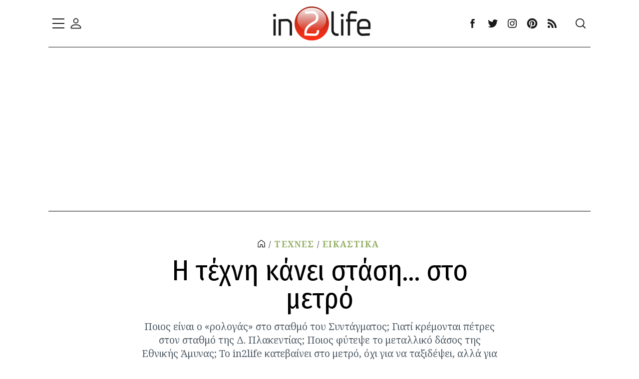

--- FILE ---
content_type: text/html; charset=utf-8
request_url: https://www.in2life.gr/culture/art/article/213278/h-tehnh-kanei-stash-sto-metro.html
body_size: 23959
content:


<!DOCTYPE html>
<html lang="el">
<head><title>
	Η τέχνη κάνει στάση… στο μετρό | In2life
</title>

    <meta name="description" content="Η τέχνη κάνει στάση… στο μετρό">
	<link rel="canonical" href="https://www.in2life.gr/culture/art/article/213278/h-tehnh-kanei-stash-sto-metro.html">
    

	<meta property="og:title" content="Η τέχνη κάνει στάση… στο μετρό">
	<meta property="og:type" content="article">
	<meta property="og:image" content="https://www.in2life.gr/media/articles/photos/main/507951-texnh_metro600_180199_R33Of5.jpg">
	<meta property="og:url" content="https://www.in2life.gr/culture/art/article/213278/h-tehnh-kanei-stash-sto-metro.html">
	<meta property="og:description" content="Η τέχνη κάνει στάση… στο μετρό">
	<meta property="og:locale" content="el_GR" />
    <meta property="og:site_name" content="in2life.gr" />

    <meta name="twitter:card" content="summary_large_image" />
    <meta name="twitter:site" content="@in2life_gr" />
    <meta name="twitter:title" content="Η τέχνη κάνει στάση… στο μετρό" />
    <meta name="twitter:description" content="Η τέχνη κάνει στάση… στο μετρό" /><meta name="twitter:image" content="https://www.in2life.gr/media/articles/photos/main/507951-texnh_metro600_180199_R33Of5.jpg" />    

    <script data-schema="NewsArticle" type="application/ld+json">{
	    "@context": "http://schema.org",
	    "@type": "NewsArticle",
	    "mainEntityOfPage": {"@type": "WebPage", "url": "https://www.in2life.gr/culture/art/article/213278/h-tehnh-kanei-stash-sto-metro.html"},
		"url":"https://www.in2life.gr/culture/art/article/213278/h-tehnh-kanei-stash-sto-metro.html",
	    "headline": "Η τέχνη κάνει στάση… στο μετρό | In2life",
	    "alternativeHeadline": "Τέχνη στο μετρό: Οι «υπόγειες γκαλερί» της Αθήνας",
	    "image": "https://www.in2life.gr/media/articles/photos/main/507951-texnh_metro600_180199_R33Of5.jpg",
	    "dateCreated": "2011-12-07T00:05:00+02:00",
	    "datePublished": "2011-12-07T00:05:00+02:00",
	    
		"author":{"@type":"Organization","name":"in2life.gr","url":"https://www.in2life.gr","address":[{"@type":"PostalAddress","addressCountry":"Greece","addressLocality":"Αθήνα","addressRegion":"GR","postalCode":"152 32","streetAddress":"Παπανικολή 50, Χαλάνδρι"}],"contactPoint":[{"@type":"ContactPoint","areaServed":"GR","contactType":"customer service","telephone":"+30-210-6856120"}],"logo":{"@type":"ImageObject","url":"https://www.in2life.gr/images/in2life-logo.png","height":69,"width":196}},
		"publisher":{"@type":"Organization","name":"in2life.gr","url":"https://www.in2life.gr","address":[{"@type":"PostalAddress","addressCountry":"Greece","addressLocality":"Αθήνα","addressRegion":"GR","postalCode":"152 32","streetAddress":"Παπανικολή 50, Χαλάνδρι"}],"contactPoint":[{"@type":"ContactPoint","areaServed":"GR","contactType":"customer service","telephone":"+30-210-6856120"}],"logo":{"@type":"ImageObject","url":"https://www.in2life.gr/images/in2life-logo.png","height":69,"width":196}}
		,"description": "Η τέχνη κάνει στάση… στο μετρό"
    }</script>

    <script type="application/ld+json">{
        "@context": "https://schema.org/",
        "@type": "BreadcrumbList",
        "itemListElement": [
            {
                "@type": "ListItem",
                "position": 1,
                "name": "Home Page",
                "item": "https://www.in2life.gr"
            },
            
            {
                "@type": "ListItem",
                "position": 2,
                "name": "ΤΕΧΝΕΣ",
                "item": "https://www.in2life.gr/arts/2003/category"
            },
            {
                "@type": "ListItem",
                "position": 3,
                "name": "ΕΙΚΑΣΤΙΚΑ",
                "item": "https://www.in2life.gr/arts/visual_arts/2027/subcategory"
            },
            {
                "@type": "ListItem",
                "position": 4,
                "name": "Η τέχνη κάνει στάση… στο μετρό",
                "item": "https://www.in2life.gr/culture/art/article/213278/h-tehnh-kanei-stash-sto-metro.html"
            }
            
        ]
    }</script>

    <script type="application/ld+json">{
        "@context": "https://schema.org",
        "@type": "Person",
        "name": "",
        "url": "https://www.in2life.gr",
        "description": "",
        "worksFor": {
        "@type": "Organization",
        "name": "In2Life.gr",
        "url": "https://www.in2life.gr"
        }
        
        }
    }</script>
	
	<link rel="preload" fetchpriority="high" as="image" href="https://www.in2life.gr/media/articles/photos/main/507951-texnh_metro600_180199_R33Of5.jpg"><meta http-equiv="Content-Type" content="text/html; charset=UTF-8" /><meta name="viewport" content="width=device-width, minimum-scale=1" /><meta name="theme-color" content="#000000" /><link rel="profile" href="http://gmpg.org/xfn/11" /><meta name="robots" content="index, follow" /><link rel="preconnect" href="//fundingchoicesmessages.google.com" /><link rel="preconnect" href="https://fonts.googleapis.com" /><link rel="preconnect" href="https://fonts.gstatic.com" crossorigin="" /><link rel="preload" as="style" href="https://fonts.googleapis.com/css2?family=Fira+Sans+Condensed:ital,wght@0,100;0,200;0,300;0,400;0,500;0,600;0,700;0,800;0,900;1,100;1,200;1,300;1,400;1,500;1,600;1,700;1,800;1,900&amp;family=Noto+Serif:ital,wght@0,100;0,200;0,300;0,400;0,500;0,600;0,700;0,800;0,900;1,100;1,200;1,300;1,400;1,500;1,600;1,700;1,800;1,900&amp;display=swap" /><link rel="preload" href="https://fonts.gstatic.com/s/firasanscondensed/v10/wEOhEADFm8hSaQTFG18FErVhsC9x-tarUfbtrelWfx4.woff2" as="font" crossorigin="anonymous" /><link rel="preload" href="https://fonts.gstatic.com/s/firasanscondensed/v10/wEOhEADFm8hSaQTFG18FErVhsC9x-tarUfXtrelWfx5ijA.woff2" as="font" crossorigin="anonymous" /><link rel="preload" href="https://fonts.gstatic.com/s/notoserif/v23/ga6daw1J5X9T9RW6j9bNVls-hfgvz8JcMofYTYf5D33WsNFHuQk.woff2" as="font" crossorigin="anonymous" /><link rel="preload" href="https://fonts.gstatic.com/s/notoserif/v23/ga6daw1J5X9T9RW6j9bNVls-hfgvz8JcMofYTYf6D33WsNFH.woff2" as="font" crossorigin="anonymous" /><link rel="preload" href="https://fonts.gstatic.com/s/notoserif/v23/ga6faw1J5X9T9RW6j9bNfFIMZhhWnFTyNZIQD1-_P3_ct_NFiQg.woff2" as="font" crossorigin="anonymous" /><link href="https://fonts.googleapis.com/css2?family=Fira+Sans+Condensed:ital,wght@0,100;0,200;0,300;0,400;0,500;0,600;0,700;0,800;0,900;1,100;1,200;1,300;1,400;1,500;1,600;1,700;1,800;1,900&amp;family=Noto+Serif:ital,wght@0,100;0,200;0,300;0,400;0,500;0,600;0,700;0,800;0,900;1,100;1,200;1,300;1,400;1,500;1,600;1,700;1,800;1,900&amp;display=swap" rel="stylesheet" /><link rel="preload" as="style" href="/src/main.css?v=1.4" /><link rel="apple-touch-icon" sizes="57x57" href="/images/apple-icon-57x57.png" /><link rel="apple-touch-icon" sizes="60x60" href="/images/apple-icon-60x60.png" /><link rel="apple-touch-icon" sizes="72x72" href="/images/apple-icon-72x72.png" /><link rel="apple-touch-icon" sizes="76x76" href="/images/apple-icon-76x76.png" /><link rel="apple-touch-icon" sizes="114x114" href="/images/apple-icon-114x114.png" /><link rel="apple-touch-icon" sizes="120x120" href="/images/apple-icon-120x120.png" /><link rel="apple-touch-icon" sizes="144x144" href="/images/apple-icon-144x144.png" /><link rel="apple-touch-icon" sizes="152x152" href="/images/apple-icon-152x152.png" /><link rel="apple-touch-icon" sizes="180x180" href="/images/apple-icon-180x180.png" /><link rel="icon" type="image/png" sizes="192x192" href="/images/android-icon-192x192.png" /><link rel="icon" type="image/png" sizes="32x32" href="/images/favicon-32x32.png" /><link rel="icon" type="image/png" sizes="96x96" href="/images/favicon-96x96.png" /><link rel="icon" type="image/png" sizes="16x16" href="/favicon-16x16.png" /><meta name="msapplication-TileColor" content="#ffffff" /><meta name="msapplication-TileImage" content="/ms-icon-144x144.png" /><meta name="theme-color" content="#ffffff" /><link type="text/css" rel="stylesheet" href="/src/main.css?v=1.4" />
	
	<!-- InMobi Choice. Consent Manager Tag v3.0 (for TCF 2.2) -->
	<script type="12f200d9d3e31602b2ca7859-text/javascript" async=true>
	!function(){var o,e=window.location.hostname,t=document.createElement("script"),n=document.getElementsByTagName("script")[0],e="https://cmp.inmobi.com".concat("/choice/","z6NQ084DgStHb","/",e,"/choice.js?tag_version=V3"),p=0;t.async=!0,t.type="text/javascript",t.src=e,n.parentNode.insertBefore(t,n),function(){for(var e,a="__tcfapiLocator",n=[],s=window;s;){try{if(s.frames[a]){e=s;break}}catch(e){}if(s===window.top)break;s=s.parent}e||(!function e(){var t,n=s.document,p=!!s.frames[a];return p||(n.body?((t=n.createElement("iframe")).style.cssText="display:none",t.name=a,n.body.appendChild(t)):setTimeout(e,5)),!p}(),s.__tcfapi=function(){var e,t=arguments;if(!t.length)return n;"setGdprApplies"===t[0]?3<t.length&&2===t[2]&&"boolean"==typeof t[3]&&(e=t[3],"function"==typeof t[2]&&t[2]("set",!0)):"ping"===t[0]?(e={gdprApplies:e,cmpLoaded:!1,cmpStatus:"stub"},"function"==typeof t[2]&&t[2](e)):("init"===t[0]&&"object"==typeof t[3]&&(t[3]=Object.assign(t[3],{tag_version:"V3"})),n.push(t))},s.addEventListener("message",function(n){var p="string"==typeof n.data,e={};try{e=p?JSON.parse(n.data):n.data}catch(e){}var a=e.__tcfapiCall;a&&window.__tcfapi(a.command,a.version,function(e,t){t={__tcfapiReturn:{returnValue:e,success:t,callId:a.callId}};p&&(t=JSON.stringify(t)),n&&n.source&&n.source.postMessage&&n.source.postMessage(t,"*")},a.parameter)},!1))}(),o=["2:tcfeuv2","6:uspv1","7:usnatv1","8:usca","9:usvav1","10:uscov1","11:usutv1","12:usctv1"],window.__gpp_addFrame=function(e){var t;window.frames[e]||(document.body?((t=document.createElement("iframe")).style.cssText="display:none",t.name=e,document.body.appendChild(t)):window.setTimeout(window.__gpp_addFrame,10,e))},window.__gpp_stub=function(){var e=arguments;if(__gpp.queue=__gpp.queue||[],__gpp.events=__gpp.events||[],!e.length||1==e.length&&"queue"==e[0])return __gpp.queue;if(1==e.length&&"events"==e[0])return __gpp.events;var t=e[0],n=1<e.length?e[1]:null,p=2<e.length?e[2]:null;if("ping"===t)n({gppVersion:"1.1",cmpStatus:"stub",cmpDisplayStatus:"hidden",signalStatus:"not ready",supportedAPIs:o,cmpId:10,sectionList:[],applicableSections:[-1],gppString:"",parsedSections:{}},!0);else if("addEventListener"===t){"lastId"in __gpp||(__gpp.lastId=0),__gpp.lastId++;var a=__gpp.lastId;__gpp.events.push({id:a,callback:n,parameter:p}),n({eventName:"listenerRegistered",listenerId:a,data:!0,pingData:{gppVersion:"1.1",cmpStatus:"stub",cmpDisplayStatus:"hidden",signalStatus:"not ready",supportedAPIs:o,cmpId:10,sectionList:[],applicableSections:[-1],gppString:"",parsedSections:{}}},!0)}else if("removeEventListener"===t){for(var s=!1,i=0;i<__gpp.events.length;i++)if(__gpp.events[i].id==p){__gpp.events.splice(i,1),s=!0;break}n({eventName:"listenerRemoved",listenerId:p,data:s,pingData:{gppVersion:"1.1",cmpStatus:"stub",cmpDisplayStatus:"hidden",signalStatus:"not ready",supportedAPIs:o,cmpId:10,sectionList:[],applicableSections:[-1],gppString:"",parsedSections:{}}},!0)}else"hasSection"===t?n(!1,!0):"getSection"===t||"getField"===t?n(null,!0):__gpp.queue.push([].slice.apply(e))},window.__gpp_msghandler=function(n){var p,a="string"==typeof n.data;try{var t=a?JSON.parse(n.data):n.data}catch(e){t=null}"object"==typeof t&&null!==t&&"__gppCall"in t&&(p=t.__gppCall,window.__gpp(p.command,function(e,t){t={__gppReturn:{returnValue:e,success:t,callId:p.callId}};n.source.postMessage(a?JSON.stringify(t):t,"*")},"parameter"in p?p.parameter:null,"version"in p?p.version:"1.1"))},"__gpp"in window&&"function"==typeof window.__gpp||(window.__gpp=window.__gpp_stub,window.addEventListener("message",window.__gpp_msghandler,!1),window.__gpp_addFrame("__gppLocator"));var a,s=function(){var e=arguments;typeof window.__uspapi!==s&&setTimeout(function(){void 0!==window.__uspapi&&window.__uspapi.apply(window.__uspapi,e)},500)};void 0===window.__uspapi&&(window.__uspapi=s,a=setInterval(function(){p++,window.__uspapi===s&&p<3?console.warn("USP is not accessible"):clearInterval(a)},6e3))}();
	</script>
	<!-- End InMobi Choice. Consent Manager Tag v3.0 (for TCF 2.2) -->

	<script async src="https://www.googletagmanager.com/gtag/js?id=G-J9JYSRBGNF" type="12f200d9d3e31602b2ca7859-text/javascript"></script>
	<script type="12f200d9d3e31602b2ca7859-text/javascript">
		window.dataLayer = window.dataLayer || [];
		function gtag() { dataLayer.push(arguments); }
		gtag('js', new Date());
		gtag('config', 'G-J9JYSRBGNF');
	</script>
	
	<script async="async" src="https://securepubads.g.doubleclick.net/tag/js/gpt.js" type="12f200d9d3e31602b2ca7859-text/javascript"></script>
    <script type="12f200d9d3e31602b2ca7859-text/javascript">googletag = window.googletag || { cmd: [] };</script>
    <script type="12f200d9d3e31602b2ca7859-text/javascript">
        var Slot1, Slot2, Slot3, Slot4, inreadSlot; + googletag.cmd.push(function () {
            var mappingSkin = googletag.sizeMapping().addSize([0, 0], []).addSize([1024, 300], [1, 1]).build();
            var mappingMobile = googletag.sizeMapping().addSize([992, 300], []).addSize([0, 0], [1, 1]).build();
            var mappingAnchor = googletag.sizeMapping().addSize([0, 0], [[320, 50], [300, 100]]).addSize([1024, 500], []).build();
            var mappingPresticialM = googletag.sizeMapping().addSize([1024, 500], [0, 0]).addSize([960, 400], [1, 1]).addSize([1, 1], [1, 1]).build();
            var mappingPresticial = googletag.sizeMapping().addSize([1024, 500], [1, 1]).addSize([960, 400], [0, 0]).addSize([1, 1], [0, 0]).build();

            Slot1 = googletag.defineSlot('/1052767/In2life-300x250', [[300, 600], [300, 250]], 'div-gpt-ad-web_300x250_1st').addService(googletag.pubads());
            Slot2 = googletag.defineSlot('/1052767/In2life-300x250-Artbot', [[300, 600], [300, 250]], 'div-gpt-ad-web_300x250_2nd').addService(googletag.pubads());
            Slot3 = googletag.defineSlot('/1052767/In2life-300x250-article', [[300, 600], [300, 250]], 'div-gpt-ad-web_300x250_3rd').addService(googletag.pubads());
            Slot4 = googletag.defineSlot('/1052767/In2life-300x250-4', [[300, 600], [300, 250]], 'div-gpt-ad-web_300x250_4th').addService(googletag.pubads());
            inreadSlot = googletag.defineSlot('/1052767/web_inread_phsts_i2l', [1, 1], 'div-gpt-ad-web_inread').addService(googletag.pubads());

            googletag.defineSlot('/1052767/In2life-728x90', [970, 250], 'div-gpt-ad-web_970x250').addService(googletag.pubads());

            googletag.defineSlot('/1052767/Phaistos/PhaistosI2L_MobileScroller', [1, 1], 'PhaistosI2L_MobileScroller').defineSizeMapping(mappingMobile).setCollapseEmptyDiv(true).addService(googletag.pubads());
            googletag.defineSlot('/1052767/Phaistos/PhaistosI2L_MobileWeboverPrestitial', [1, 1], 'PhaistosI2L_MobileWeboverPrestitial').defineSizeMapping(mappingMobile).setCollapseEmptyDiv(true).addService(googletag.pubads());
            googletag.defineSlot('/1052767/Phaistos/PhaistosI2L_MobileWidget', [1, 1], 'PhaistosI2L_MobileWidget').defineSizeMapping(mappingMobile).setCollapseEmptyDiv(true).addService(googletag.pubads());

            googletag.defineSlot('/1052767/In2life-Presticial', [1, 1], 'div-gpt-ad-web_presticial').defineSizeMapping(mappingPresticial).setCollapseEmptyDiv(true).addService(googletag.pubads());
            googletag.defineSlot('/1052767/Intersticial-Mobile', [1, 1], 'div-gpt-ad-web_mobile-intersticial').defineSizeMapping(mappingPresticialM).setCollapseEmptyDiv(true).addService(googletag.pubads());

            googletag.defineSlot('/1052767/In2life-Anchor', [[320, 50], [300, 100]], 'in2life-Anchor').defineSizeMapping(mappingAnchor).setCollapseEmptyDiv(true).addService(googletag.pubads());

            googletag.defineSlot('/1052767/Skin-In2life', [1, 1], 'div-gpt-ad-web_skin').defineSizeMapping(mappingSkin).setCollapseEmptyDiv(true).addService(googletag.pubads());

            //googletag.pubads().collapseEmptyDivs();

            googletag.pubads().setTargeting('category', ['visual_arts']).setTargeting('url', ['/culture/art/article/213278/h-tehnh-kanei-stash-sto-metro.html']).setTargeting('article', ['true']);

            

            googletag.pubads().setTargeting('selected', ['true']);

            googletag.pubads().enableLazyLoad({
                fetchMarginPercent: 400,
                renderMarginPercent: 100,
                mobileScaling: 3.0
            });
            googletag.pubads().addEventListener('slotOnload', function (event) {
                console.log(event.slot.getSlotElementId() + ' rendered');
            });
            
            googletag.enableServices();
            
        });
    </script>

    <!-- Facebook Pixel Code -->
    <script type="12f200d9d3e31602b2ca7859-text/javascript">
        !function (f, b, e, v, n, t, s) {
            if (f.fbq) return; n = f.fbq = function () {
                n.callMethod ?
                n.callMethod.apply(n, arguments) : n.queue.push(arguments)
            };
            if (!f._fbq) f._fbq = n; n.push = n; n.loaded = !0; n.version = '2.0';
            n.queue = []; t = b.createElement(e); t.async = !0;
            t.src = v; s = b.getElementsByTagName(e)[0];
            s.parentNode.insertBefore(t, s)
        }(window, document, 'script',
            'https://connect.facebook.net/en_US/fbevents.js');
        fbq('init', '590093101327690');
        fbq('track', 'PageView');
    </script>
    <noscript><img height="1" width="1" src="https://www.facebook.com/tr?id=590093101327690&ev=PageView&noscript=1"/></noscript>
    <!-- End Facebook Pixel Code -->

    <script type="12f200d9d3e31602b2ca7859-text/javascript" src="https://platform-api.sharethis.com/js/sharethis.js#property=6336aaacbfbc4500128ccb27&product=sop" async="async"></script>

    
</head>

<body>
	<div id="div-gpt-ad-web_mobile-intersticial" style="height:0px; width:0px;">
		<script type="12f200d9d3e31602b2ca7859-text/javascript">
			googletag.cmd.push(function () { googletag.display('div-gpt-ad-web_mobile-intersticial'); });
		</script>
	</div>
	<div id="div-gpt-ad-web_presticial" style="height:0px; width:0px;">
		<script type="12f200d9d3e31602b2ca7859-text/javascript">
			googletag.cmd.push(function () { googletag.display('div-gpt-ad-web_presticial'); });
		</script>
	</div>
	<div id="div-gpt-ad-web_skin" style="height:0px; width:0px;">
		<script type="12f200d9d3e31602b2ca7859-text/javascript">
			googletag.cmd.push(function () { googletag.display('div-gpt-ad-web_skin'); });
		</script>
	</div>
    <div class="site">
        

<header id="masthead" class="site-header header-layoout-1">

    <div id="site-nav" class="header--container sticky-navbar">
        <div class="row hor-sep-b">
            <div class="column">

                <div class="header-desktop show-for-x-large">
                    <div id="js-header-row" class="row header-row">
                        <div class="column">
                            <div class="header-elm-holder header-el__secondary-menu hide-for-small-only hide-for-medium-only hide-for-large-only">
                                <nav id="secondary-navigation" class="secondary-navigation" role="navigation" aria-label="Secondary Menu">
                                    <div class="header-elm-holder">
                                        <button id="menu-reveal" class="icon-button menu-reveal"><i class="hamburger-icon"></i></button>
                                        <div id="club-click" class="icon-button"><svg xmlns="http://www.w3.org/2000/svg" width="28" height="28" fill="currentColor" class="bi bi-person" viewBox="0 0 16 16"><path d="M8 8a3 3 0 1 0 0-6 3 3 0 0 0 0 6zm2-3a2 2 0 1 1-4 0 2 2 0 0 1 4 0zm4 8c0 1-1 1-1 1H3s-1 0-1-1 1-4 6-4 6 3 6 4zm-1-.004c-.001-.246-.154-.986-.832-1.664C11.516 10.68 10.289 10 8 10c-2.29 0-3.516.68-4.168 1.332-.678.678-.83 1.418-.832 1.664h10z"/></svg></div>
                                    </div>
                                </nav>
                            </div>
                        </div>
                        <div class="column shrink">
                            <div class="header-elm-holder u-items--center">
                                <div class="site-branding has-custom-logo"><a href="/" class="custom-logo-link" rel="home" aria-current="page">
                                    <img src="/images/in2life-logo.png" class="custom-logo" alt="in2life" width="196" height="69"></a></div>
                            </div>
                        </div>
                        <div class="column u-flex u-items--end">
                            <div class="small-mr-2">
                                <div class="u-flex u-items--middle header-elm-holder header-el__social hide-for-small-only hide-for-medium-only hide-for-large-only">
                                    <nav id="header-social-navigation" class="social-navigation" role="navigation" aria-label="Header Social Links Menu">
                                        <ul id="header-social-menu" class="menu u-flex social-links-menu social-links--icons">
                                            <li class="menu-item menu-item-type-custom menu-item-object-custom"><a target="_blank" rel="noopener" href="https://www.facebook.com/In2life.gr"><span class="screen-reader-text">Facebook</span>
                                                <svg class="rpr-svg-icon icon-facebook" width="26" height="26" aria-hidden="true" role="img" focusable="false" viewBox="0 0 24 24" version="1.1" xmlns="http://www.w3.org/2000/svg" xmlns:xlink="http://www.w3.org/1999/xlink">
                                                    <path d="M15.717 8.828h-2.848V6.96c0-.701.465-.865.792-.865h2.01V3.011L12.903 3C9.83 3 9.131 5.3 9.131 6.773v2.055H7.353v3.179h1.778V21h3.738v-8.993h2.522l.326-3.179z"></path>
                                                </svg>
                                            </a></li>
                                            <li class="menu-item menu-item-type-custom menu-item-object-custom"><a target="_blank" rel="noopener" href="https://twitter.com/in2life_gr"><span class="screen-reader-text">Twitter</span>
                                                <svg class="rpr-svg-icon icon-twitter" width="26" height="26" aria-hidden="true" role="img" focusable="false" viewBox="0 0 24 24" version="1.1" xmlns="http://www.w3.org/2000/svg" xmlns:xlink="http://www.w3.org/1999/xlink">
                                                    <path d="M22.23,5.924c-0.736,0.326-1.527,0.547-2.357,0.646c0.847-0.508,1.498-1.312,1.804-2.27 c-0.793,0.47-1.671,0.812-2.606,0.996C18.324,4.498,17.257,4,16.077,4c-2.266,0-4.103,1.837-4.103,4.103 c0,0.322,0.036,0.635,0.106,0.935C8.67,8.867,5.647,7.234,3.623,4.751C3.27,5.357,3.067,6.062,3.067,6.814 c0,1.424,0.724,2.679,1.825,3.415c-0.673-0.021-1.305-0.206-1.859-0.513c0,0.017,0,0.034,0,0.052c0,1.988,1.414,3.647,3.292,4.023 c-0.344,0.094-0.707,0.144-1.081,0.144c-0.264,0-0.521-0.026-0.772-0.074c0.522,1.63,2.038,2.816,3.833,2.85 c-1.404,1.1-3.174,1.756-5.096,1.756c-0.331,0-0.658-0.019-0.979-0.057c1.816,1.164,3.973,1.843,6.29,1.843 c7.547,0,11.675-6.252,11.675-11.675c0-0.178-0.004-0.355-0.012-0.531C20.985,7.47,21.68,6.747,22.23,5.924z"></path>
                                                </svg>
                                            </a></li>
                                            <!--<li class="menu-item menu-item-type-custom menu-item-object-custom"><a href="https://linkedin.com/company/In2life.gr"><span class="screen-reader-text">LinkedIn</span>
                                                <svg class="rpr-svg-icon icon-linkedin" width="26" height="26" aria-hidden="true" role="img" focusable="false" viewBox="0 0 24 24" version="1.1" xmlns="http://www.w3.org/2000/svg" xmlns:xlink="http://www.w3.org/1999/xlink">
                                                    <path d="M7.003 21H3.585V8.465h3.418V21zM5.294 7.02c-1.1 0-1.994-.9-1.994-2.01C3.3 3.9 4.193 3 5.294 3s1.994.9 1.994 2.01c0 1.11-.892 2.01-1.994 2.01zM20.678 21h-3.419v-6.386c0-3.838-4.558-3.547-4.558 0V21H9.283V8.465H12.7v2.011c1.59-2.946 7.977-3.164 7.977 2.822V21z"></path>
                                                </svg>
                                            </a></li>-->
                                            <li class="menu-item menu-item-type-custom menu-item-object-custom"><a target="_blank" rel="noopener" href="https://www.instagram.com/in2life/"><span class="screen-reader-text">Instagram</span>
                                                <svg class="rpr-svg-icon icon-instagram" width="26" height="26" aria-hidden="true" role="img" focusable="false" viewBox="0 0 24 24" version="1.1" xmlns="http://www.w3.org/2000/svg" xmlns:xlink="http://www.w3.org/1999/xlink">
                                                    <path d="M12,4.622c2.403,0,2.688,0.009,3.637,0.052c0.877,0.04,1.354,0.187,1.671,0.31c0.42,0.163,0.72,0.358,1.035,0.673 c0.315,0.315,0.51,0.615,0.673,1.035c0.123,0.317,0.27,0.794,0.31,1.671c0.043,0.949,0.052,1.234,0.052,3.637 s-0.009,2.688-0.052,3.637c-0.04,0.877-0.187,1.354-0.31,1.671c-0.163,0.42-0.358,0.72-0.673,1.035 c-0.315,0.315-0.615,0.51-1.035,0.673c-0.317,0.123-0.794,0.27-1.671,0.31c-0.949,0.043-1.233,0.052-3.637,0.052 s-2.688-0.009-3.637-0.052c-0.877-0.04-1.354-0.187-1.671-0.31c-0.42-0.163-0.72-0.358-1.035-0.673 c-0.315-0.315-0.51-0.615-0.673-1.035c-0.123-0.317-0.27-0.794-0.31-1.671C4.631,14.688,4.622,14.403,4.622,12 s0.009-2.688,0.052-3.637c0.04-0.877,0.187-1.354,0.31-1.671c0.163-0.42,0.358-0.72,0.673-1.035 c0.315-0.315,0.615-0.51,1.035-0.673c0.317-0.123,0.794-0.27,1.671-0.31C9.312,4.631,9.597,4.622,12,4.622 M12,3 C9.556,3,9.249,3.01,8.289,3.054C7.331,3.098,6.677,3.25,6.105,3.472C5.513,3.702,5.011,4.01,4.511,4.511 c-0.5,0.5-0.808,1.002-1.038,1.594C3.25,6.677,3.098,7.331,3.054,8.289C3.01,9.249,3,9.556,3,12c0,2.444,0.01,2.751,0.054,3.711 c0.044,0.958,0.196,1.612,0.418,2.185c0.23,0.592,0.538,1.094,1.038,1.594c0.5,0.5,1.002,0.808,1.594,1.038 c0.572,0.222,1.227,0.375,2.185,0.418C9.249,20.99,9.556,21,12,21s2.751-0.01,3.711-0.054c0.958-0.044,1.612-0.196,2.185-0.418 c0.592-0.23,1.094-0.538,1.594-1.038c0.5-0.5,0.808-1.002,1.038-1.594c0.222-0.572,0.375-1.227,0.418-2.185 C20.99,14.751,21,14.444,21,12s-0.01-2.751-0.054-3.711c-0.044-0.958-0.196-1.612-0.418-2.185c-0.23-0.592-0.538-1.094-1.038-1.594 c-0.5-0.5-1.002-0.808-1.594-1.038c-0.572-0.222-1.227-0.375-2.185-0.418C14.751,3.01,14.444,3,12,3L12,3z M12,7.378 c-2.552,0-4.622,2.069-4.622,4.622S9.448,16.622,12,16.622s4.622-2.069,4.622-4.622S14.552,7.378,12,7.378z M12,15 c-1.657,0-3-1.343-3-3s1.343-3,3-3s3,1.343,3,3S13.657,15,12,15z M16.804,6.116c-0.596,0-1.08,0.484-1.08,1.08 s0.484,1.08,1.08,1.08c0.596,0,1.08-0.484,1.08-1.08S17.401,6.116,16.804,6.116z"></path>
                                                </svg>
                                            </a></li>
                                            <li class="menu-item menu-item-type-custom menu-item-object-custom"><a target="_blank" rel="noopener" href="https://www.pinterest.com/in2lifegr/"><span class="screen-reader-text">Pinterest</span>
                                                <svg class="rpr-svg-icon icon-pinterest" xmlns="http://www.w3.org/2000/svg" width="24" height="24" viewBox="-2 -2 28 28">
                                                    <path d="M12 0c-6.627 0-12 5.372-12 12 0 5.084 3.163 9.426 7.627 11.174-.105-.949-.2-2.405.042-3.441.218-.937 1.407-5.965 1.407-5.965s-.359-.719-.359-1.782c0-1.668.967-2.914 2.171-2.914 1.023 0 1.518.769 1.518 1.69 0 1.029-.655 2.568-.994 3.995-.283 1.194.599 2.169 1.777 2.169 2.133 0 3.772-2.249 3.772-5.495 0-2.873-2.064-4.882-5.012-4.882-3.414 0-5.418 2.561-5.418 5.207 0 1.031.397 2.138.893 2.738.098.119.112.224.083.345l-.333 1.36c-.053.22-.174.267-.402.161-1.499-.698-2.436-2.889-2.436-4.649 0-3.785 2.75-7.262 7.929-7.262 4.163 0 7.398 2.967 7.398 6.931 0 4.136-2.607 7.464-6.227 7.464-1.216 0-2.359-.631-2.75-1.378l-.748 2.853c-.271 1.043-1.002 2.35-1.492 3.146 1.124.347 2.317.535 3.554.535 6.627 0 12-5.373 12-12 0-6.628-5.373-12-12-12z" fill-rule="evenodd" clip-rule="evenodd"/>
                                                </svg>
                                            </a></li>
                                            <li class="menu-item menu-item-type-custom menu-item-object-custom"><a href="/rss"><span class="screen-reader-text">RSS feeds</span>
                                                <svg class="rpr-svg-icon icon-rss" xmlns="http://www.w3.org/2000/svg" width="26" height="26" viewBox="-4 -4 32 32">
                                                    <path d="M6.503 20.752c0 1.794-1.456 3.248-3.251 3.248-1.796 0-3.252-1.454-3.252-3.248 0-1.794 1.456-3.248 3.252-3.248 1.795.001 3.251 1.454 3.251 3.248zm-6.503-12.572v4.811c6.05.062 10.96 4.966 11.022 11.009h4.817c-.062-8.71-7.118-15.758-15.839-15.82zm0-3.368c10.58.046 19.152 8.594 19.183 19.188h4.817c-.03-13.231-10.755-23.954-24-24v4.812z"/>
                                                </svg>
                                            </a></li>
                                        </ul>
                                    </nav>
                                </div>
                            </div>
                            <div class="header-elm-holder header-el__search hide-for-small-only hide-for-medium-only hide-for-large-only">
                                <div id="search-reveal" class="icon-button search-reveal">
                                    <svg class="rpr-svg-icon icon-search" width="20" height="20" aria-hidden="true" role="img" focusable="false" xmlns="http://www.w3.org/2000/svg" viewBox="0 0 24 24">
                                        <path d="M0 10.498c0 5.786 4.711 10.498 10.497 10.498 2.514 0 4.819-.882 6.627-2.362l8.364 8.365L27 25.489l-8.366-8.365a10.4189 10.4189 0 0 0 2.361-6.626C20.995 4.712 16.284 0 10.497 0 4.711 0 0 4.712 0 10.498zm2.099 0c0-4.65 3.748-8.398 8.398-8.398 4.651 0 8.398 3.748 8.398 8.398 0 4.651-3.747 8.398-8.398 8.398-4.65 0-8.398-3.747-8.398-8.398z"></path>
                                    </svg>
                                </div>
                            </div>
                        </div>
                    </div>
                </div>

                <div class="header-mobile hide-for-x-large">
                    <div id="js-mobile-header-row" class="row header-row u-items--middle header-mobile__top-strip">
                        <div class="column small-8 medium-6 header-elm-holder">
                            <div class="site-branding has-custom-logo"><a href="/" class="custom-logo-link" rel="home" aria-current="page">
                                <img width="120" height="42" src="/images/in2life-logo.png" class="custom-logo" alt="in2life"></a></div>
                        </div>
                        <div class="column u-flex u-items--end">
                            <div class="header-elm-holder">
                                <div id="club-click2" class="icon-button hide-for-x-large" href="/members/club_member"><svg xmlns="http://www.w3.org/2000/svg" width="28" height="28" fill="currentColor" class="bi bi-person" viewBox="0 0 16 16"><path d="M8 8a3 3 0 1 0 0-6 3 3 0 0 0 0 6zm2-3a2 2 0 1 1-4 0 2 2 0 0 1 4 0zm4 8c0 1-1 1-1 1H3s-1 0-1-1 1-4 6-4 6 3 6 4zm-1-.004c-.001-.246-.154-.986-.832-1.664C11.516 10.68 10.289 10 8 10c-2.29 0-3.516.68-4.168 1.332-.678.678-.83 1.418-.832 1.664h10z"/></svg></div>
                            </div>
                            <div class="header-elm-holder">
                                <button id="header-mobile__menu-reveal" class="icon-button menu-reveal hide-for-x-large"><i class="hamburger-icon"></i></button>
                            </div>
                        </div>
                    </div>
                </div>

            </div>
        </div>
    </div>

    <div class="header--container">
        <div class="row hor-sep-b">
            <div class="column">
                <div class="center billboard" id="billboard">
                    <div id="div-gpt-ad-web_970x250" class="ad ad-970">
                        <script type="12f200d9d3e31602b2ca7859-text/javascript">
                            googletag.cmd.push(function () { googletag.display('div-gpt-ad-web_970x250'); });
                        </script>
                    </div>
                </div>
            </div>
        </div>
    </div>

</header>
                            
        

    <div id="content" class="container site-content small-mt-2 x-large-mt-4 small-mb-2 x-large-mb-4">
        <div id="primary" class="content-area">
            <main id="main" class="site-main">
                   
                <div class="row u-items--center single-content aligncenter single-no-sidebar active is-visible">
                    <div class="column single-post-column">
                        <article class="post category-green">
                            <header class="entry-header">
                                <div class="small-mb-2 medium-mb-3 post-content__side-padding text-center">
                                    <div class="entry-category by-category--color small-mb-1">
                                        <a href="/"><svg xmlns="http://www.w3.org/2000/svg" baseProfile="tiny" version="1.2" viewBox="0 0 20 20" width="15" height="15"><path d="M10,0c-.2,0-.3,0-.5.2L2,5.9c-1,.7-1.5,1.8-1.5,3v9.8c0,.7.6,1.3,1.3,1.3h5.3c.7,0,1.3-.6,1.3-1.3v-5.1c0-.2.1-.3.3-.3h2.6c.2,0,.3.1.3.3v5.1c0,.7.6,1.3,1.3,1.3h5.3c.7,0,1.3-.6,1.3-1.3v-9.8c0-1.2-.6-2.3-1.5-3L10.5.2c-.1-.1-.3-.2-.5-.2ZM10,1.7l7,5.4c.6.4.9,1.1.9,1.8v9.5h-4.7v-4.9c0-1-.8-1.8-1.8-1.8h-2.6c-1,0-1.8.8-1.8,1.8v4.9H2.1v-9.5c0-.7.3-1.4.9-1.8L10,1.7Z"/></svg></a>
										
                                            <a href="/arts/2003/category" rel="category tag">ΤΕΧΝΕΣ</a>
                                        
										<a href="/arts/visual_arts/2027/subcategory" rel="category tag">ΕΙΚΑΣΤΙΚΑ</a>
                                    </div>
                                    <h1 class="entry-title small-mt-1 small-mb-1">Η τέχνη κάνει στάση… στο μετρό</h1>
                                    <div class="entry-summary single-summary">
                                        Ποιος είναι ο «ρολογάς» στο σταθμό του Συντάγματος; Γιατί κρέμονται πέτρες στον σταθμό της Δ. Πλακεντίας; Ποιος φύτεψε το μεταλλικό δάσος της Εθνικής Άμυνας; Το in2life κατεβαίνει στο μετρό, όχι για να ταξιδέψει, αλλά για να γνωρίσει τα έργα τέχνης που κρύβονται υπογείως. 
                                    </div>
                                    <div class="entry-meta u-items--center small-mt-1 medium-mt-2">
                                        
                                        <span class="post-date posted-on">
											<time class="entry-date published" datetime="2011-12-07T00:05:00+02:00">7 Δεκεμβρίου 2011</time>
											
										</span>
                                        <span class="views-count" >
                                            <svg class="rpr-svg-icon icon-eye" width="17" height="17" aria-hidden="true" role="img" focusable="false" xmlns="http://www.w3.org/2000/svg" viewBox="0 0 96 96">
                                                <path d="M48,20c21.15,0,34.502,19.998,38.998,28C82.494,56.016,69.145,76,48,76C26.853,76,13.503,56.118,9.003,48.149  C13.5,40.101,26.853,20,48,20 M48,12C16,12,0,48.166,0,48.166S16,84,48,84s48-36,48-36S80,12,48,12L48,12z M48,40c4.411,0,8,3.589,8,8s-3.589,8-8,8s-8-3.589-8-8S43.589,40,48,40 M48,32c-8.836,0-16,7.164-16,16  c0,8.837,7.164,16,16,16c8.837,0,16-7.163,16-16C64,39.164,56.837,32,48,32L48,32z"></path>
                                            </svg>
                                            <span class="posted-on">Παλαιότερο των 360 ημερών</span>
                                        </span>
                                    </div>

                                    <div class="row social-sharing">
                                        <div class="column small-12">
                                            <div class="u-items--middle u-items--center iconslist icons-single-color">
                                                <div class="sharethis-inline-share-buttons"></div>
                                            </div>
                                        </div>
                                    </div>
                                                                        
                                    
                                        <div class="small-mt-1 medium-mt-2">
                                            <figure class="entry-image featured-image alignfull articleimg">
                                                <img src="https://www.in2life.gr/media/articles/photos/main/507951-texnh_metro600_180199_R33Of5.jpg" class="attachment-full size-full" alt="Η τέχνη κάνει στάση… στο μετρό" width="1280" height="720" />
                                                <figcaption class="blocks-gallery-item__caption"></figcaption>
                                            </figure>
                                        </div>
                                    
                                    
                                </div>
                            </header>
                            <div class="post-content">
                                <div class="article-body clearfix entry-content post-content__side-padding">

                                    

                                    <div class="maintext" id="article"> <strong>του Γιώργου Κόκουβα<br><br></strong>Ένα ευρώ και σαράντα λεπτά. Τόσο στοιχίζει η είσοδος στο δίκτυο της πιο δημοφιλούς γκαλερί της Αθήνας. Εκείνου του δικτύου μπροστά από τα έργα του οποίου περνάμε καθημερινά, συνήθως χωρίς να τους δώσουμε καμία σημασία. Κι όμως, σε αυτά τα έργα είναι που συναντάται με απόλυτη ακρίβεια η χρηστικότητα μιας εγκατάστασης με την «άχρηστη» φύση της τέχνης. Η καθημερινή ρουτίνα του μετρό με την αισθητική αξία μιας καλλιτεχνικής δημιουργίας. <br><br>Γιατί, μπορεί τις περισσότερες φορές, πάνω στην βιασύνη του συρμού να εστιάζουμε στον φωτεινό πίνακα με τα δρομολόγια και όχι στο διπλανό γλυπτό, αλλά τελικά αν το σκεφτούμε, <strong>τα έργα τέχνης είναι αυτά που κάνουν τους σταθμούς του αθηναϊκού μετρό «ανθρώπινους». </strong>Χωρίς αυτά, θα ήταν απλώς άχαρες τρύπες τυφλοπόντικα στο έδαφος με κυλιόμενες σκάλες. <br><br>Αυτό που σπάνια σταματάμε για να κάνουμε στους σταθμούς της πόλης, αποφασίσαμε να το κάνουμε μέσα από φωτογραφίες: να γνωρίσουμε τα «γνωστά-άγνωστα» έργα τέχνης του μετρό. Τι ιστορία κρύβουν τα πουλιά στο Μέγαρο Μουσικής; Τι κοιτάζει η Μελίνα στην πλατφόρμα της Ακρόπολης; Είναι τέχνη τα νέον των Αμπελοκήπων; Πού κάνουν στάση ο Φασιανός, ο Μόραλης και ο Βαρώτσος; <br><br><strong><span style="FONT-SIZE: 14pt">Επόμενη στάση: Σταθμός Λαρίσης <br></span></strong>Άτιτλο παραμένει το έργο τέχνης που κοσμεί τον σταθμό Λαρίσης – κι όμως, είναι ένα από τα πλέον αναγνωρίσιμα. Κι αυτό, χάρη στα χαρακτηριστικά ανθρωπάκια του μεγάλου Έλληνα ζωγράφου <strong>Γιάννη Γαϊτη</strong>, τα οποία κοσμούν το σπίτι του στην Ίο και έχουν χρησιμοποιηθεί από τον ίδιο σε σειρά από έργα του τα τελευταία 20 χρόνια της ζωής του – πέθανε το 1984. Η κόρη του, Λορέττα Γαϊτη, η οποία έδωσε και την άδεια να διακοσμηθεί ο σταθμός με μεταξοτυπία-αντίγραφο του έργου, είχε δηλώσει πως οι συγκεκριμένες μορφές ανθρώπων του είχαν γίνει εμμονή. Στο μετρό πάντως, όχι μόνο τα «ανθρωπάκια» ξαναζούν, αλλά το έργο επεκτείνεται και στην χρηστικότητα των καρεκλών της αποβάθρας, που έχουν πάρει κι αυτές την φόρμα του έργου. <br><br><strong><span style="FONT-SIZE: 14pt">Επόμενη στάση: Σύνταγμα <br></span><img style="WIDTH: 595px; HEIGHT: 300px" border="0" vspace="4" align="top" class="lazy " data-src="https://www.in2life.gr/media/inlinepics/old/texnh_metro595-1_180206_R23TE2.jpg" src="[data-uri]"><br></strong>Να αποτυπώσει την διαχρονικότητα και την ροή του ελληνικού πολιτισμού στον χρόνο. Αυτός είναι ο σκοπός του ρολογιού που δημιούργησε ο γνωστός <strong>γλύπτης Θόδωρος </strong>για τον σταθμό του Συντάγματος, όπου η χρηστική αξία ενός καθημερινού αντικειμένου που όλοι συμβουλεύονται μόλις μπουν στον σταθμό συνδυάζεται με την συνεκδοχική χρήση του «<strong><em>ρολογιού του πολιτισμού</em></strong>». Όπως αναφέρεται και στην αφιερωμένη στον καλλιτέχνη ιστοσελίδα, <a href="http://www.theodoros.net/ergo/orologio/orologio.htm" target="_blank">theodoros.net</a> <em>«Η ιδιαιτερότητα προκύπτει από τη συνύπαρξη στον ίδιο χώρο τεχνικών και καλλιτεχνικών έργων μέσα από τα οποία εγγράφεται σε διάφορα υλικά η συνέχεια και η εξέλιξη στη διαχρονικότητα του Ελληνικού πολιτισμού». </em>Στον ίδιο χώρο λοιπόν, συνυπάρχουν από αρχαία ευρήματα μέχρι σύγχρονα έργα γλυπτικής, όπως το «Αίθριο» του Ζογγολόπουλου. <br><br><strong><span style="FONT-SIZE: 14pt">Επόμενη στάση: Μεταξουργείο <br><img style="WIDTH: 595px; HEIGHT: 300px" border="0" vspace="4" align="top" class="lazy " data-src="https://www.in2life.gr/media/inlinepics/old/texnh_metro595-3_180208_vI51B3.jpg" src="[data-uri]"><br></span></strong>Σε σκηνικό από παλιά ελληνική ταινία έχει μετατρέψει τον τοίχο του σταθμού η τέχνη του <strong>Αλέκου Φασιανού</strong>, ο οποίος νοσταλγεί την αίσθηση της παλιάς Αθήνας με το έργο του <strong><em>«Ο Μύθος της Γειτονιάς μου»</em></strong>. Ο καλλιτέχνης που υπήρξε ο ίδιος «θρέμμα» του Μεταξουργείου ανέλαβε με τα έντονου χρώματος έργα του να αναβιώσει στο μετρό την γειτονιά του ’50, όταν ο οπωροπώλης ζύγιζε τα σταφύλια στην μπαλάντζα, οι άνθρωποι έκαναν άφοβα ποδήλατο και συνέρρεαν στο θερινό σινεμά «Αλκαζάρ». <br><br><strong><span style="FONT-SIZE: 14pt">Επόμενη στάση: Δουκίσσης Πλακεντίας <br><img style="WIDTH: 595px; HEIGHT: 300px" border="0" vspace="4" align="top" class="lazy " data-src="https://www.in2life.gr/media/inlinepics/old/texnh_metro595-4_180209_9139BT.jpg" src="[data-uri]"><br></span></strong>Ένα παιδί μετράει τ’ άστρα… κάτω από την γη, και συγκεκριμένα στον σταθμό της Δ. Πλακεντίας, όπου ο διάσημος γλύπτης <a href="http://www.costasvarotsos.gr/inst25-gr.html" target="_blank"><strong>Κώστας Βαρώτσος</strong></a><strong> </strong>δημιούργησε έναν ιδιότυπο γαλαξία από πέτρες που αιωρούνται πάνω από την κεντρική αίθουσα και δίνουν το στίγμα τους και στους υπόλοιπους χώρους του μετρό με διάσπαρτες μετέωρες «σταγόνες» και γυάλινες εγκαταστάσεις.  <br><br><strong><span style="FONT-SIZE: 14pt"><img width="215" height="200" border="0" hspace="5" vspace="5" align="left" class="lazy " data-src="https://www.in2life.gr/media/inlinepics/old/texnh_metro215-1_180204_524X2B.jpg" src="[data-uri]">Επόμενη στάση: Αμπελόκηποι <br><br></span></strong>«Υπόγεια» και αθόρυβα, όπως αρμόζει στην underground φύση του μετρό, λειτουργούν προς τους περαστικούς οι νέον κατασκευές του σταθμού των Αμπελοκήπων, έργο του Ελληνοαμερικανού καλλιτέχνη <strong>Stephen Antonakos</strong>. Ο άνθρωπος που έχει «ντύσει» με τα νέον έργα του σημαντικά κτίρια από το Τόκυο μέχρι το Παρίσι και από την Νέα Υόρκη μέχρι… τον «κάτω κόσμο» της Λεωφόρου Αλεξάνδρας, υποστηρίζει πως η τέχνη του είναι στην ουσία «<em>πραγματικά πράγματα, σε πραγματικούς χώρους</em>». Σε δεύτερο επίπεδο, οι φωτεινές εικαστικές γραμμές που οδηγούν τους επιβάτες μέσα και έξω από τον σταθμό, παραπέμπουν στις αρχαίες αθηναϊκές πομπές των πολιτών. Αυτό άλλωστε επισφραγίζει και ο τίτλος της εγκατάστασης: <a href="http://www.stephenantonakos.com/" target="_blank">Πομπή (Procession)</a>.  <br><br><strong><span style="FONT-SIZE: 14pt"><img style="WIDTH: 215px; HEIGHT: 200px" border="0" hspace="5" vspace="5" align="right" class="lazy " data-src="https://www.in2life.gr/media/inlinepics/old/texnh_metro215-2_180205_K34k31.jpg" src="[data-uri]">Επόμενη στάση: Πανόρμου <br><br></span></strong>Όχι, δεν μπήκατε σε φουτουριστικό dancefloor. Το «φωτογλυπτικό» έργο «<strong>ΜΑΖΑΡΕΚΟ</strong>» του Έλληνα ζωγράφου-γλύπτη <strong>Μιχάλη Κατζουράκη </strong>κοσμεί τον σταθμό της Πανόρμου, και του προσδίδει ιδιαίτερο χρώμα χάρη στις εγκαταστάσεις καθρεφτών και χρωματικών αντανακλάσεων, δημιουργώντας την αίσθηση του ρυθμού στον χώρο. Ο καλλιτέχνης, γνωστός για τις μινιμαλιστικές του τάσεις, υπήρξε ο «πατέρας» της γραφιστικής τέχνης στην Ελλάδα, ποντάροντας πολλή από την λειτουργία των έργων του στην οπτική επικοινωνία. Σήμερα, συνεχίζει να παράγει έργο, το οποίο θα εκτίθεται από τις 8 Δεκεμβρίου στο Ινστιτούτο Σύγχρονης Ελληνικής Τέχνης – μάθετε περισσότερα <a href="http://www.iset.gr/el/exhibitions/upcoming" target="_blank">εδώ</a>.  <br><br><strong><span style="FONT-SIZE: 14pt">Επόμενη στάση: Εθνική Άμυνα <br><img style="WIDTH: 595px; HEIGHT: 300px" border="0" vspace="4" align="top" class="lazy " data-src="https://www.in2life.gr/media/inlinepics/old/texnh_metro595-5_180215_250dW4.jpg" src="[data-uri]"><br></span></strong>Εκ των οικολογικότερων σταθμών του Αττικού Μετρό, η Εθνική Άμυνα έχει να επιδείξει ταυτόχρονα πολλά έργα, που μάλιστα… πολλαπλασιάζονται. Από αυτά, σίγουρα ξεχωρίζει εκείνο που συναντάμε στο πρώτο επίπεδο του σταθμού, όπου τα δώδεκα μεταλλικά δέντρα του <strong>Κώστα Τσόκλη </strong>αντανακλώνται στον απέναντι καθρέφτη και πολλαπλασιάζονται δίνοντας την εντύπωση ενός δάσους – γι’ αυτό και η εγκατάσταση ονομάζεται <strong>«Υπόγειο Πάρκο»</strong> - ένα απλό αλλά όμορφο στην σύλληψή του έργο. <br><br><strong><span style="FONT-SIZE: 14pt">Επόμενη στάση: Συγγρού-Φιξ <br><img style="WIDTH: 595px; HEIGHT: 300px" border="0" vspace="4" align="top" class="lazy " data-src="https://www.in2life.gr/media/inlinepics/old/texnh_metro595-6_180210_999Z3D.jpg" src="[data-uri]"><br></span></strong>Ο γνωστός γλύπτης <strong>Takis </strong>άντλησε έμπνευση από τους σηματοδότες του σταθμού και δημιούργησε σε σκούρο φόντο τα «<strong>Φωτεινά Σινιάλα</strong>» του, το πρώτο του ανάγλυφο έργο που ενσωματώνει την χρήση λαμπτήρων. Ταυτόχρονα, στο επίπεδο των κυλιόμενων σκάλων έχει δημιουργήσει την εγκατάσταση «<strong>Φωτοβολταϊκή Ενέργεια</strong>», επιδεικνύοντας τα παιχνίδια του φωτός του προβολέα, που περνά από διάφορες μορφές ενέργειας μέχρι να ξαναφτάσει στα μάτια μας μέσα από τους λευκούς λαμπτήρες. <br><br><strong><span style="FONT-SIZE: 14pt">Επόμενη στάση: Πανεπιστήμιο <br><img style="WIDTH: 595px; HEIGHT: 300px" border="0" vspace="4" align="top" class="lazy " data-src="https://www.in2life.gr/media/inlinepics/old/texnh_metro595-7_180211_255555.jpg" src="[data-uri]"><br></span></strong>Ο μεγάλος ζωγράφος της γενιάς του ’30, <strong>Γιάννης Μόραλης</strong>, «ζει» ακόμη στον σταθμό της Πανεπιστημίου, όπου βρίσκονται σε περίοπτη θέση δύο συνθέσεις του. Μία σε κεραμικό πλακάκι και η άλλη σε μέταλλο, οι δύο δημιουργίες του Μόραλη προτείνουν ένα αρχαϊκό λεξιλόγιο με λιτή αλλά μοντέρνα αισθητική – το ίδιο άλλωστε είχε κάνει για τις περίφημες προσόψεις του ξενοδοχείου Χίλτον. <br><br><strong><span style="FONT-SIZE: 14pt">Επομένη στάση: Άγιος Ιωάννης <br><img style="WIDTH: 595px; HEIGHT: 300px" border="0" vspace="4" align="top" class="lazy " data-src="https://www.in2life.gr/media/inlinepics/old/texnh_metro595-8_180212_145156.jpg" src="[data-uri]"><br></span></strong>Το πρόγραμμα της εικαστικής πλαισίωσης του αττικού μετρό έφτασε και στους σχετικά νεότερους σταθμούς της πόλης. Στον Άγιο Ιωάννη, ο παραδοσιακός χάρτης της περιοχής αποκτά νέα πνοή, αφού γίνεται μεταλλικός και πλαισιώνεται από το γλυπτό έργο<strong><em> «Η πόλη ενώνει την διαφορετικότητα των ανθρώπων»</em></strong> της <strong>Χριστίνας Σαραντοπούλου</strong>. Πρόκειται για οκτώ δακτυλικά αποτυπώματα με έντονα χρώματα, που κινούνται συνεχώς και αποκαλύπτουν τον μεταλλικό χάρτη της γύρω περιοχής. Δείτε περισσότερα έργα της καλλιτέχνιδος <a href="http://www.christinasaradopoulou.com/" target="_blank">εδώ</a>.  <br><br><strong><span style="FONT-SIZE: 14pt">Επόμενη στάση: Μέγαρο Μουσικής <br><img style="WIDTH: 595px; HEIGHT: 300px" border="0" vspace="4" align="top" class="lazy " data-src="https://www.in2life.gr/media/inlinepics/old/texnh_metro595-9_180213_3UE22e.jpg" src="[data-uri]"><br></span></strong>Ο λυρισμός που θα περίμενε κανείς να αναδίδει ο διάκοσμος του πιο «μουσικού» σταθμού της Αθήνας συνδέεται με μια τραγική ιστορία. Ο <strong>Πάνος Φειδάκης</strong>, δημιουργός της ψηφιδωτής σύνθεσης με τα πουλιά, πάνω στο μάρμαρο του σταθμού, λίγους μήνες αφού ολοκλήρωσε την συγκεκριμένη εικαστική παρέμβαση με τίτλο «<strong>Μπαμπουζίνα</strong>», <strong>έδωσε τέλος στην ζωή του </strong>σε ηλικία 46 ετών. Κάπως έτσι, η λιτή, όμορφη εικαστική «δωρεά» του στο επιβατικό κοινό έγινε τελικά το κύκνειο άσμα του. <br><br><strong><span style="FONT-SIZE: 14pt">Επόμενη στάση: Ακρόπολη <br><img style="WIDTH: 595px; HEIGHT: 300px" border="0" vspace="4" align="top" class="lazy " data-src="https://www.in2life.gr/media/inlinepics/old/texnh_metro595-10_180214_TLV03D.jpg" src="[data-uri]"><br></span></strong>Εδώ η τέχνη δεν χρειάστηκε να παραχθεί: Κληροδοτήθηκε από την Αρχαία Ελλάδα και βρέθηκε εν μέρει κατά την κατασκευή του μετρό, οπότε και ο σταθμός της Ακρόπολης αποτελεί ταιριαστό «σπίτι» για τα ευρήματα και τα αντίγραφα της αρχαιοελληνικής τέχνης. Έτσι, στο επίπεδο της έκδοσης εισιτηρίων οι προθήκες κοσμούνται από αετώματα, γλυπτά, κεραμικά και άλλα αντικείμενα από την κλασική Αθήνα, ενώ στις αποβάθρες, η μία πλευρά καλύπτεται από <strong>αντίγραφο της ζωφόρου του Παρθενώνα</strong>, ως υπενθύμιση των απόντων Ελγινείων μαρμάρων που λείπουν από τον πάνω χώρο, το Νέο Μουσείο της Ακρόπολης. Και ακριβώς απέναντι, η Μελίνα χαιρετάει. <br><br><em>*Οι φωτογραφίες προέρχονται από την ιστοσελίδα του "</em><a href="http://www.ametro.gr/page/default.asp?la=1&amp;id=2374" target="_blank"><em>Αττικό Μετρό</em></a><em>"</em></div>

                                    

                                    

                                    

                                    
                                            <div class="tags-section box-links has-background">
                                                <strong>ΣΧΕΤΙΚΑ LINKS</strong><br>
                                                <span class="entry-title">
                                        
                                                <a class="hover-line" href="http://www.ametro.gr/page/default.asp?la=1&id=2374" target="_blank">Περισσότεροι... σταθμοί τέχνης στο site του Αττικό Μετρό</a>
                                        
                                                </span>
                                            </div>
                                        

                                    
                                                                          
                                    

                                </div>
                            </div>

                            <footer class="entry-footer">
                                

                                <div id="fb-root"></div>
                                <script async defer crossorigin="anonymous" src="https://connect.facebook.net/el_GR/sdk.js#xfbml=1&version=v13.0&appId=219691128053407&autoLogAppEvents=1" nonce="eHPsKRb8" type="12f200d9d3e31602b2ca7859-text/javascript"></script>
                                <div class="single-section fb-like u-items--middle u-items--center" data-href="https://www.in2life.gr/culture/art/article/213278/h-tehnh-kanei-stash-sto-metro.html" data-width="300" data-layout="standard" data-action="like" data-size="large" data-share="false"></div>

                                <div class="single-section single-section__author-box small-mt-2">
                                    <div class="single-post-edit u-flex u-items--center u-items--middle">
                                        <div class="single-post-edit__separator"></div>
                                    </div>

                                    <div class="row social-sharing">
                                        <div class="column small-12 small-pb-2 medium-pb-3">
                                            <div class="u-items--middle u-items--center iconslist icons-multi-color">
                                                <div class="sharethis-inline-share-buttons"></div>
                                            </div>
                                        </div>
                                    </div>

                                    

                                </div>
                            </footer>
                        </article>

                        <div class="single-section related-posts hor-sep-t"><div class="row hor-sep-b"><div class="column"><header class="related-posts--header"><div class="row small-mt-4 small-pb-2 small-mb-2"><div class="column text-center"><span class="section-title main-font small-mb-0">Διαβάστε επίσης</span></div></div></header><div class="row medium-up-3 large-up-3 grid-for-mobile layout--grid sep-b-post"><div class="column post-column small-mb-2 hor-sep-b"><figure class="entry-image small-mb-1"><a href="/culture/art/article/212023/idoy-h-akrivoterh-fotografia-toy-kosmoy.html"><img width="428" height="240" src="https://www.in2life.gr/media/articles/photos/thumb/503076-akrivoterh_foto600_177906_3CQR14.jpg" class="attachment-neomag-medium size-neomag-medium" alt="Ιδού η ακριβότερη φωτογραφία του κόσμου" loading="lazy"></a></figure><h4 class="entry-title h5 small-mb-0"><a href="/culture/art/article/212023/idoy-h-akrivoterh-fotografia-toy-kosmoy.html" class="hover-line" rel="bookmark">Ιδού η ακριβότερη φωτογραφία του κόσμου</a></h4></div><div class="column post-column small-mb-2 hor-sep-b"><figure class="entry-image small-mb-1"><a href="/culture/art/article/210330/h-tehnh-ton-skoypidion.html"><img width="428" height="240" src="https://www.in2life.gr/media/articles/photos/thumb/497032-trash-main_174962_55L2A1.jpg" class="attachment-neomag-medium size-neomag-medium" alt="Η τέχνη των σκουπιδιών" loading="lazy"></a></figure><h4 class="entry-title h5 small-mb-0"><a href="/culture/art/article/210330/h-tehnh-ton-skoypidion.html" class="hover-line" rel="bookmark">Η τέχνη των σκουπιδιών</a></h4></div><div class="column post-column small-mb-2 hor-sep-b"><figure class="entry-image small-mb-1"><a href="/features/notes/article/212842/oi-diafhmiseis-poy-sokaran-ton-planhth.html"><img width="428" height="240" src="https://www.in2life.gr/media/articles/photos/thumb/1207689-simeioseis-1280-2.jpg" class="attachment-neomag-medium size-neomag-medium" alt="Οι διαφημίσεις που σόκαραν τον πλανήτη" loading="lazy"></a></figure><h4 class="entry-title h5 small-mb-0"><a href="/features/notes/article/212842/oi-diafhmiseis-poy-sokaran-ton-planhth.html" class="hover-line" rel="bookmark">Οι διαφημίσεις που σόκαραν τον πλανήτη</a></h4></div><div class="column post-column small-mb-2 hor-sep-b"><figure class="entry-image small-mb-1"><a href="/features/notes/article/212636/kleiston-logo-krishs.html"><img width="428" height="240" src="https://www.in2life.gr/media/articles/photos/thumb/1207690-simeioseis-1280-3.jpg" class="attachment-neomag-medium size-neomag-medium" alt="Κλειστόν λόγω κρίσης…" loading="lazy"></a></figure><h4 class="entry-title h5 small-mb-0"><a href="/features/notes/article/212636/kleiston-logo-krishs.html" class="hover-line" rel="bookmark">Κλειστόν λόγω κρίσης…</a></h4></div><div class="column post-column small-mb-2 hor-sep-b"><figure class="entry-image small-mb-1"><a href="/features/notes/article/212412/piso-apo-thn-tehnh-fos-stoys-afaneis-hroes.html"><img width="428" height="240" src="https://www.in2life.gr/media/articles/photos/thumb/1207688-simeioseis-1280-1.jpg" class="attachment-neomag-medium size-neomag-medium" alt="Πίσω από την τέχνη: Φως στους αφανείς ήρωες" loading="lazy"></a></figure><h4 class="entry-title h5 small-mb-0"><a href="/features/notes/article/212412/piso-apo-thn-tehnh-fos-stoys-afaneis-hroes.html" class="hover-line" rel="bookmark">Πίσω από την τέχνη: Φως στους αφανείς ήρωες</a></h4></div><div class="column post-column small-mb-2 hor-sep-b"><figure class="entry-image small-mb-1"><a href="/article/2013772/frida-kahlo-beyond-the-icon-h-immersive-empeiria-poy-fernei-ton-kosmo-ths-frinta-kalo-sthn-athhna"><img width="428" height="240" src="https://www.in2life.gr/media/articles/photos/thumb/2013405-fridaekthesh.jpg" class="attachment-neomag-medium size-neomag-medium" alt="Frida Kahlo- Beyond the Icon: Η immersive εμπειρία που φέρνει τον κόσμο της Φρίντα Κάλο στην Αθήνα" loading="lazy"></a></figure><h4 class="entry-title h5 small-mb-0"><a href="/article/2013772/frida-kahlo-beyond-the-icon-h-immersive-empeiria-poy-fernei-ton-kosmo-ths-frinta-kalo-sthn-athhna" class="hover-line" rel="bookmark">Frida Kahlo- Beyond the Icon: Η immersive εμπειρία που φέρνει τον κόσμο της Φρίντα Κάλο στην Αθήνα</a></h4></div></div></div></div></div>
                                                
                        <div class="single-section related-posts hor-sep-t">
<div class="row hor-sep-b">
<div class="column">
<header class="related-posts--header">
<div class="row small-mt-4 small-pb-2 small-mb-2">
<div class="column text-center">
<span class="section-title main-font small-mb-0">PODCASTS</span>
</div>
</div>
</header>
<div class="row medium-up-3 large-up-3 grid-for-mobile layout--grid sep-b-post">
<div class="column post-column small-mb-2 hor-sep-b">
<figure class="entry-image small-mb-1">
<a href="/article/2013320/o-karagkiozhs-shmera-">
<img width="428" height="240" src="https://www.in2life.gr/media/articles/photos/thumb/2012950-karagiozispodcasts1280.jpg" data-src="https://www.in2life.gr/media/articles/photos/thumb/2012950-karagiozispodcasts1280.jpg" class="attachment-neomag-medium size-neomag-medium" alt="Ο Καραγκιόζης σήμερα " loading="lazy">
</a>
</figure>
<h4 class="entry-title h5 small-mb-0">
<a href="/article/2013320/o-karagkiozhs-shmera-" class="hover-line" rel="bookmark">Ο Καραγκιόζης σήμερα </a>
</h4>
</div>
<div class="column post-column small-mb-2 hor-sep-b">
<figure class="entry-image small-mb-1">
<a href="/article/2012937/nerd-culture-sta-ellhnika-80s-ston-hho-toy-dialup-">
<img width="428" height="240" src="https://www.in2life.gr/media/articles/photos/thumb/2012581-1980pcspodcasts1280.jpg" data-src="https://www.in2life.gr/media/articles/photos/thumb/2012581-1980pcspodcasts1280.jpg" class="attachment-neomag-medium size-neomag-medium" alt="Nerd culture στα ελληνικά '80s: Στον ήχο του dial-up  " loading="lazy">
</a>
</figure>
<h4 class="entry-title h5 small-mb-0">
<a href="/article/2012937/nerd-culture-sta-ellhnika-80s-ston-hho-toy-dialup-" class="hover-line" rel="bookmark">Nerd culture στα ελληνικά '80s: Στον ήχο του dial-up  </a>
</h4>
</div>
<div class="column post-column small-mb-2 hor-sep-b">
<figure class="entry-image small-mb-1">
<a href="/article/2011447/synayliakh-fotografia-ena-klik-sta-moysika-soy-eidola">
<img width="428" height="240" src="https://www.in2life.gr/media/articles/photos/thumb/2011144-synavliapodcasts1280.jpg" data-src="https://www.in2life.gr/media/articles/photos/thumb/2011144-synavliapodcasts1280.jpg" class="attachment-neomag-medium size-neomag-medium" alt="Συναυλιακή φωτογραφία: Ένα κλικ στα μουσικά σου είδωλα" loading="lazy">
</a>
</figure>
<h4 class="entry-title h5 small-mb-0">
<a href="/article/2011447/synayliakh-fotografia-ena-klik-sta-moysika-soy-eidola" class="hover-line" rel="bookmark">Συναυλιακή φωτογραφία: Ένα κλικ στα μουσικά σου είδωλα</a>
</h4>
</div>
</div>
</div>
</div>
</div>


						<script async src="//pagead2.googlesyndication.com/pagead/js/adsbygoogle.js" type="12f200d9d3e31602b2ca7859-text/javascript"></script>
						<ins class="adsbygoogle" style="display:block;margin-top:3.75rem;" data-ad-format="autorelaxed" data-ad-client="ca-pub-3045940913901277" data-ad-slot="6229729560"></ins>
						<script type="12f200d9d3e31602b2ca7859-text/javascript">(adsbygoogle = window.adsbygoogle || []).push({});</script>

                        <div class="column small-mt-2 small-mb-2 small-pb-1 medium-mb-1 x-large-mb-2 center ad600">
                            <div class="sidebar-container u-sticky center ad-top">
                                <div id="div-gpt-ad-web_300x250_4th" class="lazy" data-loader="lazyAds"></div>
                            </div>
                        </div>

                        
                            <div id="comments" class="comments-area">
                                <div class="row small-mt-2 small-mb-2 large-mt-4">
                                    <div class="column">
                                        <div class="u-flex u-items--between u-items--middle comments-title-wrap"> <span class="section-title small-section-title main-font small-mb-0 comments-title"> Μπείτε στη συζήτηση </span><div class="discussion-meta hide-for-small-only"><p class="discussion-meta-info main-font"><span class="commentcountdata" data-loader="ajax" data-src="/members/comments-count?id=213278&t="></span> σχόλια</p></div></div>

                                            

                                            <div id="commentscontent"></div>

                                            <div class="text-center"><button class="button red" onclick="if (!window.__cfRLUnblockHandlers) return false; CommentSendReply(-1);" data-cf-modified-12f200d9d3e31602b2ca7859-="">Προσθήκη Σχολίου</button></div>

                                            <div id="commentsendform" class="modal">
                                                <div class="modal-content">
                                                    <div class="modal-header">
                                                        <span class="close" id="commentsendformClose">&times;</span>
                                                        <span class="modal-title"></span>
                                                    </div>
                                                    <div class="modal-body">
                                                        <div class="lazycommentsend"></div>
                                                    </div>
                                                </div>
                                            </div>

                                    </div>
                                </div>
                            </div>
                        

                    </div>
                </div>

            </main>
        </div>
    </div>


    
        

<footer id="colophon" class="site-footer">
    <div id="footer-sidebar" class="footer-sidebar sidebar-is-sticky widget-area">
        <div class="footer-sidebar__container row large-unstack small-pt-2 small-pb-2 large-pt-4 large-pb-4 sep-b-post footer-layout__equal-width footer__widgets-3 u-sticky">

            <section id="neomag_about_site-3" class="column widget widget_neomag_about_site">
                <div class="about-site__container">
                    <figure class="about-site__image small-mb-1">
                        <img src="/images/in2life-logo-i.png" alt="logo" width="125" height="44" loading="lazy">
                    </figure>
                    <div class="about-site__text">Το In2life φιλοξενεί αποκλειστικά πρωτότυπο περιεχόμενο που προέρχεται από την συντακτική του ομάδα και τους εξωτερικούς του συνεργάτες. Η εγκυρότητα είναι βασική του αρχή και έτσι δεν δημοσιεύεται τίποτα που δεν έχει ελεγχθεί.</div>
                </div>
                <nav id="neomag_about_site-3__social-navigation" class="social-navigation small-mt-1" role="navigation" aria-label="About Site Social Links Menu">
                    <ul id="neomag_about_site-3__social-menu" class="menu u-flex social-links-menu u-items--start social-links--icons">
                        <li class="menu-item menu-item-type-custom menu-item-object-custom"><a target="_blank" rel="noopener" href="https://www.facebook.com/In2life.gr"><span class="screen-reader-text">Facebook</span>
                            <svg class="rpr-svg-icon icon-facebook" width="26" height="26" aria-hidden="true" role="img" focusable="false" viewBox="0 0 24 24" version="1.1" xmlns="http://www.w3.org/2000/svg" xmlns:xlink="http://www.w3.org/1999/xlink">
                                <path d="M15.717 8.828h-2.848V6.96c0-.701.465-.865.792-.865h2.01V3.011L12.903 3C9.83 3 9.131 5.3 9.131 6.773v2.055H7.353v3.179h1.778V21h3.738v-8.993h2.522l.326-3.179z"></path>
                            </svg>
                        </a></li>
                        <li class="menu-item menu-item-type-custom menu-item-object-custom"><a target="_blank" rel="noopener" href="https://twitter.com/in2life_gr"><span class="screen-reader-text">Twitter</span>
                            <svg class="rpr-svg-icon icon-twitter" width="26" height="26" aria-hidden="true" role="img" focusable="false" viewBox="0 0 24 24" version="1.1" xmlns="http://www.w3.org/2000/svg" xmlns:xlink="http://www.w3.org/1999/xlink">
                                <path d="M22.23,5.924c-0.736,0.326-1.527,0.547-2.357,0.646c0.847-0.508,1.498-1.312,1.804-2.27 c-0.793,0.47-1.671,0.812-2.606,0.996C18.324,4.498,17.257,4,16.077,4c-2.266,0-4.103,1.837-4.103,4.103 c0,0.322,0.036,0.635,0.106,0.935C8.67,8.867,5.647,7.234,3.623,4.751C3.27,5.357,3.067,6.062,3.067,6.814 c0,1.424,0.724,2.679,1.825,3.415c-0.673-0.021-1.305-0.206-1.859-0.513c0,0.017,0,0.034,0,0.052c0,1.988,1.414,3.647,3.292,4.023 c-0.344,0.094-0.707,0.144-1.081,0.144c-0.264,0-0.521-0.026-0.772-0.074c0.522,1.63,2.038,2.816,3.833,2.85 c-1.404,1.1-3.174,1.756-5.096,1.756c-0.331,0-0.658-0.019-0.979-0.057c1.816,1.164,3.973,1.843,6.29,1.843 c7.547,0,11.675-6.252,11.675-11.675c0-0.178-0.004-0.355-0.012-0.531C20.985,7.47,21.68,6.747,22.23,5.924z"></path>
                            </svg>
                        </a></li>
                        <li class="menu-item menu-item-type-custom menu-item-object-custom"><a target="_blank" rel="noopener" href="https://www.instagram.com/in2life/"><span class="screen-reader-text">Instagram</span>
                            <svg class="rpr-svg-icon icon-instagram" width="26" height="26" aria-hidden="true" role="img" focusable="false" viewBox="0 0 24 24" version="1.1" xmlns="http://www.w3.org/2000/svg" xmlns:xlink="http://www.w3.org/1999/xlink">
                                <path d="M12,4.622c2.403,0,2.688,0.009,3.637,0.052c0.877,0.04,1.354,0.187,1.671,0.31c0.42,0.163,0.72,0.358,1.035,0.673 c0.315,0.315,0.51,0.615,0.673,1.035c0.123,0.317,0.27,0.794,0.31,1.671c0.043,0.949,0.052,1.234,0.052,3.637 s-0.009,2.688-0.052,3.637c-0.04,0.877-0.187,1.354-0.31,1.671c-0.163,0.42-0.358,0.72-0.673,1.035 c-0.315,0.315-0.615,0.51-1.035,0.673c-0.317,0.123-0.794,0.27-1.671,0.31c-0.949,0.043-1.233,0.052-3.637,0.052 s-2.688-0.009-3.637-0.052c-0.877-0.04-1.354-0.187-1.671-0.31c-0.42-0.163-0.72-0.358-1.035-0.673 c-0.315-0.315-0.51-0.615-0.673-1.035c-0.123-0.317-0.27-0.794-0.31-1.671C4.631,14.688,4.622,14.403,4.622,12 s0.009-2.688,0.052-3.637c0.04-0.877,0.187-1.354,0.31-1.671c0.163-0.42,0.358-0.72,0.673-1.035 c0.315-0.315,0.615-0.51,1.035-0.673c0.317-0.123,0.794-0.27,1.671-0.31C9.312,4.631,9.597,4.622,12,4.622 M12,3 C9.556,3,9.249,3.01,8.289,3.054C7.331,3.098,6.677,3.25,6.105,3.472C5.513,3.702,5.011,4.01,4.511,4.511 c-0.5,0.5-0.808,1.002-1.038,1.594C3.25,6.677,3.098,7.331,3.054,8.289C3.01,9.249,3,9.556,3,12c0,2.444,0.01,2.751,0.054,3.711 c0.044,0.958,0.196,1.612,0.418,2.185c0.23,0.592,0.538,1.094,1.038,1.594c0.5,0.5,1.002,0.808,1.594,1.038 c0.572,0.222,1.227,0.375,2.185,0.418C9.249,20.99,9.556,21,12,21s2.751-0.01,3.711-0.054c0.958-0.044,1.612-0.196,2.185-0.418 c0.592-0.23,1.094-0.538,1.594-1.038c0.5-0.5,0.808-1.002,1.038-1.594c0.222-0.572,0.375-1.227,0.418-2.185 C20.99,14.751,21,14.444,21,12s-0.01-2.751-0.054-3.711c-0.044-0.958-0.196-1.612-0.418-2.185c-0.23-0.592-0.538-1.094-1.038-1.594 c-0.5-0.5-1.002-0.808-1.594-1.038c-0.572-0.222-1.227-0.375-2.185-0.418C14.751,3.01,14.444,3,12,3L12,3z M12,7.378 c-2.552,0-4.622,2.069-4.622,4.622S9.448,16.622,12,16.622s4.622-2.069,4.622-4.622S14.552,7.378,12,7.378z M12,15 c-1.657,0-3-1.343-3-3s1.343-3,3-3s3,1.343,3,3S13.657,15,12,15z M16.804,6.116c-0.596,0-1.08,0.484-1.08,1.08 s0.484,1.08,1.08,1.08c0.596,0,1.08-0.484,1.08-1.08S17.401,6.116,16.804,6.116z"></path>
                            </svg>
                        </a></li>
                        <li class="menu-item menu-item-type-custom menu-item-object-custom"><a target="_blank" rel="noopener" href="https://www.pinterest.com/in2lifegr/"><span class="screen-reader-text">Pinterest</span>
                            <svg class="rpr-svg-icon icon-pinterest" xmlns="http://www.w3.org/2000/svg" width="24" height="24" viewBox="-2 -2 28 28">
                                <path d="M12 0c-6.627 0-12 5.372-12 12 0 5.084 3.163 9.426 7.627 11.174-.105-.949-.2-2.405.042-3.441.218-.937 1.407-5.965 1.407-5.965s-.359-.719-.359-1.782c0-1.668.967-2.914 2.171-2.914 1.023 0 1.518.769 1.518 1.69 0 1.029-.655 2.568-.994 3.995-.283 1.194.599 2.169 1.777 2.169 2.133 0 3.772-2.249 3.772-5.495 0-2.873-2.064-4.882-5.012-4.882-3.414 0-5.418 2.561-5.418 5.207 0 1.031.397 2.138.893 2.738.098.119.112.224.083.345l-.333 1.36c-.053.22-.174.267-.402.161-1.499-.698-2.436-2.889-2.436-4.649 0-3.785 2.75-7.262 7.929-7.262 4.163 0 7.398 2.967 7.398 6.931 0 4.136-2.607 7.464-6.227 7.464-1.216 0-2.359-.631-2.75-1.378l-.748 2.853c-.271 1.043-1.002 2.35-1.492 3.146 1.124.347 2.317.535 3.554.535 6.627 0 12-5.373 12-12 0-6.628-5.373-12-12-12z" fill-rule="evenodd" clip-rule="evenodd"/>
                            </svg>
                        </a></li>
                        <li class="menu-item menu-item-type-custom menu-item-object-custom"><a href="/rss"><span class="screen-reader-text">RSS feeds</span>
                            <svg class="rpr-svg-icon icon-rss" xmlns="http://www.w3.org/2000/svg" width="26" height="26" viewBox="-4 -4 32 32">
                                <path d="M6.503 20.752c0 1.794-1.456 3.248-3.251 3.248-1.796 0-3.252-1.454-3.252-3.248 0-1.794 1.456-3.248 3.252-3.248 1.795.001 3.251 1.454 3.251 3.248zm-6.503-12.572v4.811c6.05.062 10.96 4.966 11.022 11.009h4.817c-.062-8.71-7.118-15.758-15.839-15.82zm0-3.368c10.58.046 19.152 8.594 19.183 19.188h4.817c-.03-13.231-10.755-23.954-24-24v4.812z"/>
                            </svg>
                        </a></li>
                    </ul>
                </nav>
				<div class="small-mt-1">
					<a href="http://www.iab.gr/" target="_blank" rel="nofollow noopener"><img alt="iab" src="/images/in2life-iab-logo.png" width="58" height="41" loading="lazy"></a>
					<a href="https://mt.media.gov.gr/submissions/MHT/public/" target="_blank" rel="nofollow noopener"><img alt="fipp" src="/images/in2life-mit-logo.png" width="82" height="41" loading="lazy"></a>
				</div>
            </section>

            <section id="nav_menu-8" class="column widget widget_nav_menu">
                <div class="row column u-items--middle small-pb-1">
                    <h5>NEWSLETTER</h5>
                    <div class="about-site__text small-mb-2">Εγγραφείτε στο «VIP Newsletter» και εξασφαλίστε έγκαιρη και έγκυρη ενημέρωση για τις επιλεγμένες προτάσεις, τις ειδικές προσφορές αλλά και τους Διαγωνισμούς μας.</div>
                    <button class="button red" id="NewsletterSubscribeOpen">ΕΓΓΡΑΦΗ</button>
                </div>

                <div class="row column">
                    <div class="menu-main-menu-container footer-links">
                        <a href="/identity">Ταυτότητα</a><br />
                        <a href="/contact">Επικοινωνία</a><br />
                    </div>
                    <div class="menu-main-menu-container footer-links">
                        <a href="https://www.media2day.gr/article/17/online-diafhmish" target="_blank" rel="noopener">Διαφημιστείτε</a><br />
                        <a href="/terms">Όροι χρήσης</a><br />
                        <a href="/policy">Προσωπικά δεδομένα</a>
                    </div>
                </div>
            </section>

        </div>
    </div>

    <div class="site-info">
        <div class="row u-items--middle text-center small-pt-2 small-pb-2">
            <div class="column">
                <span class="footer-copyright">© 2002-2026 MEDIA2DAY<br />
                    <small>Το in2life ενισχύθηκε από την Ευρωπαϊκή Ένωση και το Ελληνικό Δημόσιο στο πλαίσιο υλοποίησης του Έργου "Εφαρμογή Ολοκληρωμένου Επιχειρηματικού Σχεδίου"</small><br />
                    <small><a href="https://c2.gr/" target="_blank" rel="noopener">Managed Cloud by C2</a></small></span>
            </div>
        </div>
    </div>

    <button id="backTop" class="icon-button back-top">
        <span class="screen-reader-text">Back to top</span>
        <svg class="rpr-svg-icon icon-arrow-top" width="24" height="24" aria-hidden="true" role="img" focusable="false" xmlns="http://www.w3.org/2000/svg" viewBox="0 0 32 32">
            <path d="M16.953 30.952V3.124l8.293 8.325c.39.391 1.023.391 1.414 0 .39-.39.39-1.023 0-1.414l-9.899-9.9c-.393-.385-1.022-.385-1.414 0l-9.9 9.9c-.391.391-.391 1.024 0 1.414.39.391 1.023.391 1.414 0l8.092-8.325v27.828c0 .553.447 1 1 1 .552 0 1-.447 1-1z"></path>
        </svg>
    </button>

</footer>

<div id="NewsletterSubscribe" class="modal">
    <div class="modal-content">
        <div class="modal-header">
            <span class="close" id="NewsletterSubscribeClose">&times;</span>
            <span class="modal-title">Οδηγός καλής ζωής... στo mail σας</span>
        </div>
        <div class="modal-body">
            <iframe class="lazySubscribe" data-loader="iframe" data-src="/members/subscribe" data-error-detect="true" scrolling="auto"></iframe>
        </div>
    </div>
</div>

<div id="PhaistosI2L_MobileScroller" class="bnr1x1dnone">
    <script type="12f200d9d3e31602b2ca7859-text/javascript">googletag.cmd.push(function () { googletag.display('PhaistosI2L_MobileScroller'); });</script>
</div>
<div id="PhaistosI2L_MobileWeboverPrestitial" class="bnr1x1dnone">
    <script type="12f200d9d3e31602b2ca7859-text/javascript">googletag.cmd.push(function () { googletag.display('PhaistosI2L_MobileWeboverPrestitial'); });</script>
</div>
<div id="PhaistosI2L_MobileWidget" class="bnr1x1dnone">
    <script type="12f200d9d3e31602b2ca7859-text/javascript">googletag.cmd.push(function () { googletag.display('PhaistosI2L_MobileWidget'); });</script>
</div>

        

    </div>
        
    

<div id="offcanvas" class="site-offcanvas">
  <div class="u-flex--column u-items--center offcanvas-panel offcanvas-panel--modal">
   <span class="icon-button offcanvas-close">
   	<i class="close-icon"></i>
   </span>
    <div class="main-font modal--search-form">
      <div class="row">
        <div class="column u-relative">
          <form role="search" method="get" class="search-form" action="/search">
            <label for="search-form-61e571840b823"> <span class="screen-reader-text">Αναζήτηση για...</span> </label>
            <div class="u-relative input-holder">
              <input type="search" name="q" id="q1" class="search-field" placeholder="Αναζήτηση για... και πατήστε enter" value=""><span class="input-highlight"></span>
              <span class="input-highlight"></span>
              <button type="submit" class="search-submit">
              <svg class="rpr-svg-icon icon-search" width="20" height="20" aria-hidden="true" role="img" focusable="false" xmlns="http://www.w3.org/2000/svg" viewBox="0 0 24 24">
                <path d="M0 10.498c0 5.786 4.711 10.498 10.497 10.498 2.514 0 4.819-.882 6.627-2.362l8.364 8.365L27 25.489l-8.366-8.365a10.4189 10.4189 0 0 0 2.361-6.626C20.995 4.712 16.284 0 10.497 0 4.711 0 0 4.712 0 10.498zm2.099 0c0-4.65 3.748-8.398 8.398-8.398 4.651 0 8.398 3.748 8.398 8.398 0 4.651-3.747 8.398-8.398 8.398-4.65 0-8.398-3.747-8.398-8.398z"></path>
              </svg>
              <span class="screen-reader-text">Αναζήτηση</span></button>
            </div>
          </form>
        </div>
      </div>
    </div>
  </div>
  <div class="offcanvas-panel offcanvas-panel--slide">
    <div class="u-flex--column offcanvas-panel--inner">
      <div class="offcanvas-sidebar--header">
        <div class="row column">
          <div class="row collapse u-items--end u-items--middle">
            <div class="column">
              <div class="offcanvas-sidebar--search off-el__search">
                <div class="widget widget_search">
                  <form role="search" method="get" class="search-form" action="/search">
                    <label for="search-form-61e571840ba11"> <span class="screen-reader-text">Αναζήτηση για...</span> </label>
                    <div class="u-relative input-holder">
                      <input type="search" name="q" id="q2" class="search-field" placeholder="Αναζήτηση για... και πατήστε enter" value="">
                      <button type="submit" class="search-submit">
                      <svg class="rpr-svg-icon icon-search" width="20" height="20" aria-hidden="true" role="img" focusable="false" xmlns="http://www.w3.org/2000/svg" viewBox="0 0 24 24">
                        <path d="M0 10.498c0 5.786 4.711 10.498 10.497 10.498 2.514 0 4.819-.882 6.627-2.362l8.364 8.365L27 25.489l-8.366-8.365a10.4189 10.4189 0 0 0 2.361-6.626C20.995 4.712 16.284 0 10.497 0 4.711 0 0 4.712 0 10.498zm2.099 0c0-4.65 3.748-8.398 8.398-8.398 4.651 0 8.398 3.748 8.398 8.398 0 4.651-3.747 8.398-8.398 8.398-4.65 0-8.398-3.747-8.398-8.398z"></path>
                      </svg>
                      <span class="screen-reader-text">Αναζήτηση</span></button>
                    </div>
                  </form>
                </div>
              </div>
            </div>
            <div class="column shrink">
              <button id="offcanvas-sidebar-close" class="icon-button offcanvas-close"> <i class="close-icon"></i> </button>
            </div>
          </div>
          <div class="offcanvas-sidebar-header__separator off-el__search"></div>
        </div>
      </div>
      <div id="offcanvas-sidebar" class="offcanvas-sidebar">
        <div class="row column">
          <div class="offcanvas-sidebar--block off-el__main-menu">

            <nav id="offcanvas-main-navigation" class="main-navigation offcanvas-main-navigation widget_nav_menu" role="navigation" aria-label="Main Menu">
                              
                <ul id="offcanvas-main-menu" class="menu">
<li class="menu-item menu-item-type-taxonomy menu-item-object-category"><a href="/contests">ΔΙΑΓΩΝΙΣΜΟΙ</a></li>
<li class="menu-item menu-item-type-taxonomy menu-item-object-category menu-item-has-children"><a href="/escape/2001/category">ΤΑΞΙΔΙΑ</a>
<ul class="sub-menu">
<li class="menu-item menu-item-type-taxonomy menu-item-object-category"><a href="/escape/accomodation/2010/subcategory">ΔΙΑΜΟΝΗ</a></li>
<li class="menu-item menu-item-type-taxonomy menu-item-object-category"><a href="/escape/destination/2011/subcategory">ΠΡΟΟΡΙΣΜΟΙ</a></li>
<li class="menu-item menu-item-type-taxonomy menu-item-object-category"><a href="/escape/traveltips/2012/subcategory">TRAVEL TIPS</a></li>
<li class="menu-item menu-item-type-taxonomy menu-item-object-category"><a href="/escape/weekends/2013/subcategory">WEEKENDS</a></li>
</ul>
</li>
<li class="menu-item menu-item-type-taxonomy menu-item-object-category menu-item-has-children"><a href="/leisure/2002/category">ΔΙΑΣΚΕΔΑΣΗ</a>
<ul class="sub-menu">
<li class="menu-item menu-item-type-taxonomy menu-item-object-category"><a href="/leisure/dining/2014/subcategory">ΦΑΓΗΤΟ</a></li>
<li class="menu-item menu-item-type-taxonomy menu-item-object-category"><a href="/leisure/bar_cafe/2015/subcategory">BAR/CAFÉ</a></li>
<li class="menu-item menu-item-type-taxonomy menu-item-object-category"><a href="/leisure/auto/2016/subcategory">ΑΥΤΟΚΙΝΗΣΗ</a></li>
<li class="menu-item menu-item-type-taxonomy menu-item-object-category"><a href="/leisure/fashion/2017/subcategory">ΜΟΔΑ</a></li>
<li class="menu-item menu-item-type-taxonomy menu-item-object-category"><a href="/leisure/tech/2018/subcategory">ΤΕΧΝΟΛΟΓΙΑ</a></li>
<li class="menu-item menu-item-type-taxonomy menu-item-object-category"><a href="/leisure/shopping/2019/subcategory">ΑΓΟΡΕΣ</a></li>
<li class="menu-item menu-item-type-taxonomy menu-item-object-category"><a href="/leisure/hobbies/2020/subcategory">HOBBIES</a></li>
<li class="menu-item menu-item-type-taxonomy menu-item-object-category"><a href="/leisure/front_row/2021/subcategory">E-FRONTROW</a></li>
</ul>
</li>
<li class="menu-item menu-item-type-taxonomy menu-item-object-category menu-item-has-children"><a href="/arts/2003/category">ΤΕΧΝΕΣ</a>
<ul class="sub-menu">
<li class="menu-item menu-item-type-taxonomy menu-item-object-category"><a href="/arts/books/2022/subcategory">ΒΙΒΛΙΟ</a></li>
<li class="menu-item menu-item-type-taxonomy menu-item-object-category"><a href="/arts/cinema/2023/subcategory">ΚΙΝΗΜΑΤΟΓΡΑΦΟΣ</a></li>
<li class="menu-item menu-item-type-taxonomy menu-item-object-category"><a href="/arts/theater_dance/2024/subcategory">ΘΕΑΤΡΟ/ΧΟΡΟΣ</a></li>
<li class="menu-item menu-item-type-taxonomy menu-item-object-category"><a href="/arts/tv/2025/subcategory">ΤΗΛΕΟΡΑΣΗ-ΣΕΙΡΕΣ</a></li>
<li class="menu-item menu-item-type-taxonomy menu-item-object-category"><a href="/arts/music/2026/subcategory">ΜΟΥΣΙΚΗ</a></li>
<li class="menu-item menu-item-type-taxonomy menu-item-object-category"><a href="/arts/visual_arts/2027/subcategory">ΕΙΚΑΣΤΙΚΑ</a></li>
</ul>
</li>
<li class="menu-item menu-item-type-taxonomy menu-item-object-category menu-item-has-children"><a href="/home/2004/category">ΣΠΙΤΙ</a>
<ul class="sub-menu">
<li class="menu-item menu-item-type-taxonomy menu-item-object-category"><a href="/home/cooking/2028/subcategory">ΜΑΓΕΙΡΙΚΗ</a></li>
<li class="menu-item menu-item-type-taxonomy menu-item-object-category"><a href="/home/wine/2029/subcategory">ΚΡΑΣΙ</a></li>
<li class="menu-item menu-item-type-taxonomy menu-item-object-category"><a href="/home/parenting/2030/subcategory">ΠΑΙΔΙ</a></li>
<li class="menu-item menu-item-type-taxonomy menu-item-object-category"><a href="/home/pets/2031/subcategory">PETS</a></li>
<li class="menu-item menu-item-type-taxonomy menu-item-object-category"><a href="/home/home_shopping/2032/subcategory">ΑΓΟΡΕΣ ΣΠΙΤΙΟΥ</a></li>
<li class="menu-item menu-item-type-taxonomy menu-item-object-category"><a href="/home/decoration/2033/subcategory">ΔΙΑΚΟΣΜΗΣΗ</a></li>
<li class="menu-item menu-item-type-taxonomy menu-item-object-category"><a href="/home/relationships/2034/subcategory">ΣΕΞ & ΣΧΕΣΕΙΣ</a></li>
</ul>
</li>
<li class="menu-item menu-item-type-taxonomy menu-item-object-category menu-item-has-children"><a href="/health/2005/category">ΥΓΕΙΑ</a>
<ul class="sub-menu">
<li class="menu-item menu-item-type-taxonomy menu-item-object-category"><a href="/health/bodywork/2035/subcategory">ΑΣΚΗΣΗ</a></li>
<li class="menu-item menu-item-type-taxonomy menu-item-object-category"><a href="/health/beauty_care/2036/subcategory">ΠΕΡΙΠΟΙΗΣΗ</a></li>
<li class="menu-item menu-item-type-taxonomy menu-item-object-category"><a href="/health/nutrition/2037/subcategory">ΔΙΑΤΡΟΦΗ</a></li>
<li class="menu-item menu-item-type-taxonomy menu-item-object-category"><a href="/health/med/2038/subcategory">ΙΑΤΡΙΚΑ/ΨΥΧΟΛΟΓΙΑ</a></li>
</ul>
</li>
<li class="menu-item menu-item-type-taxonomy menu-item-object-category"><a href="/notes/2006/subcategory">ΣΗΜΕΙΩΣΕΙΣ</a></li>
<li class="menu-item menu-item-type-taxonomy menu-item-object-category"><a href="/opinions/2007/subcategory">ΑΠΟΨΕΙΣ</a></li>
<li class="menu-item menu-item-type-taxonomy menu-item-object-category menu-item-has-children"><a href="/bon_agapi/2008/category">BON AGAPI</a>
<ul class="sub-menu">
<li class="menu-item menu-item-type-taxonomy menu-item-object-category"><a href="/bon_agapi/meat/2039/subcategory">ΚΡΕΑΣ, ΨΑΡΙ & ΘΑΛΑΣΣΙΝΑ</a></li>
<li class="menu-item menu-item-type-taxonomy menu-item-object-category"><a href="/bon_agapi/vegetables/2040/subcategory">ΛΑΧΑΝΙΚΑ, ΟΣΠΡΙΑ, ΡΥΖΙ & ΖΥΜΑΡΙΚΑ</a></li>
<li class="menu-item menu-item-type-taxonomy menu-item-object-category"><a href="/bon_agapi/pies/2041/subcategory">ΖΥΜΕΣ, ΠΙΤΕΣ & ΤΑΡΤΕΣ</a></li>
<li class="menu-item menu-item-type-taxonomy menu-item-object-category"><a href="/bon_agapi/appetizers/2042/subcategory">ΟΡΕΚΤΙΚΑ & SNACKS</a></li>
<li class="menu-item menu-item-type-taxonomy menu-item-object-category"><a href="/bon_agapi/desserts/2043/subcategory">ΕΠΙΔΟΡΠΙΑ, CAKES & ΜΠΙΣΚΟΤΑ</a></li>
<li class="menu-item menu-item-type-taxonomy menu-item-object-category"><a href="/bon_agapi/easy/2044/subcategory">ΕΥΚΟΛΑ & ΓΡΗΓΟΡΑ</a></li>
<li class="menu-item menu-item-type-taxonomy menu-item-object-category"><a href="/bon_agapi/delicious/2045/subcategory">ΝΟΣΤΙΜΑ & ΥΓΙΕΙΝΑ</a></li>
<li class="menu-item menu-item-type-taxonomy menu-item-object-category"><a href="/bon_agapi/tips/2046/subcategory">ΜΥΣΤΙΚΑ & TIPS, TOP LISTS</a></li>
</ul>
</li>
<li class="menu-item menu-item-type-taxonomy menu-item-object-category"><a href="/zodia">ΖΩΔΙΑ</a></li>
<li class="menu-item menu-item-type-taxonomy menu-item-object-category"><span id="mncnt48">IN2LIFE CLUB</span></li>
<li class="menu-item menu-item-type-taxonomy menu-item-object-category"><a href="/videos/2009/subcategory">VIDEO</a></li>
<li class="menu-item menu-item-type-taxonomy menu-item-object-category"><a href="/podcasts/2052/subcategory">PODCASTS</a></li>
<li class="menu-item menu-item-type-taxonomy menu-item-object-category"><a href="/recipes/2067/category">ΣΥΝΤΑΓΕΣ</a></li>
</ul>


            </nav>

          </div>
           <div class="offcanvas-sidebar--block off-el__secondary-menu">
            <nav id="offcanvas-secondary-navigation" class="secondary-navigation offcanvas-secondary-navigation widget_nav_menu" role="navigation" aria-label="Secondary Menu">
              <ul id="offcanvas-secondary-menu" class="menu offcanvas-secondary-menu">
                <li class="menu-item menu-item-type-custom menu-item-object-custom"><a href="/identity">Ταυτότητα</a></li>
                <li class="menu-item menu-item-type-custom menu-item-object-custom"><a href="/contact">Επικοινωνία</a></li>
                <li class="menu-item menu-item-type-custom menu-item-object-custom"><a href="https://www.media2day.gr/article/17/online-diafhmish" target="_blank" rel="noopener">Διαφημιστείτε</a></li>
                <li class="menu-item menu-item-type-custom menu-item-object-custom"><a href="/terms">Όροι χρήσης</a></li>
                <li class="menu-item menu-item-type-custom menu-item-object-custom"><a href="/policy">Προσωπικά δεδομένα</a></li>
              </ul>
            </nav>
          </div>
          <div class="offcanvas-sidebar--text">© 2002-2026 media2day</div>
        </div>
      </div>
      <nav id="offcanvas-social-navigation" class="social-navigation offcanvas-social-navigation off-el__social" role="navigation" aria-label="Social">
        <div class="row column">
          <ul id="offcanvas-social-menu" class="menu u-flex social-links-menu social-links--icons">
              <li class="menu-item menu-item-type-custom menu-item-object-custom"><a target="_blank" rel="noopener" href="https://www.facebook.com/In2life.gr"><span class="screen-reader-text">Facebook</span>
                <svg class="rpr-svg-icon icon-facebook" width="26" height="26" aria-hidden="true" role="img" focusable="false" viewBox="0 0 24 24" version="1.1" xmlns="http://www.w3.org/2000/svg" xmlns:xlink="http://www.w3.org/1999/xlink">
                    <path d="M15.717 8.828h-2.848V6.96c0-.701.465-.865.792-.865h2.01V3.011L12.903 3C9.83 3 9.131 5.3 9.131 6.773v2.055H7.353v3.179h1.778V21h3.738v-8.993h2.522l.326-3.179z"></path>
                </svg>
            </a></li>
            <li class="menu-item menu-item-type-custom menu-item-object-custom"><a target="_blank" rel="noopener" href="https://twitter.com/in2life_gr"><span class="screen-reader-text">Twitter</span>
                <svg class="rpr-svg-icon icon-twitter" width="26" height="26" aria-hidden="true" role="img" focusable="false" viewBox="0 0 24 24" version="1.1" xmlns="http://www.w3.org/2000/svg" xmlns:xlink="http://www.w3.org/1999/xlink">
                    <path d="M22.23,5.924c-0.736,0.326-1.527,0.547-2.357,0.646c0.847-0.508,1.498-1.312,1.804-2.27 c-0.793,0.47-1.671,0.812-2.606,0.996C18.324,4.498,17.257,4,16.077,4c-2.266,0-4.103,1.837-4.103,4.103 c0,0.322,0.036,0.635,0.106,0.935C8.67,8.867,5.647,7.234,3.623,4.751C3.27,5.357,3.067,6.062,3.067,6.814 c0,1.424,0.724,2.679,1.825,3.415c-0.673-0.021-1.305-0.206-1.859-0.513c0,0.017,0,0.034,0,0.052c0,1.988,1.414,3.647,3.292,4.023 c-0.344,0.094-0.707,0.144-1.081,0.144c-0.264,0-0.521-0.026-0.772-0.074c0.522,1.63,2.038,2.816,3.833,2.85 c-1.404,1.1-3.174,1.756-5.096,1.756c-0.331,0-0.658-0.019-0.979-0.057c1.816,1.164,3.973,1.843,6.29,1.843 c7.547,0,11.675-6.252,11.675-11.675c0-0.178-0.004-0.355-0.012-0.531C20.985,7.47,21.68,6.747,22.23,5.924z"></path>
                </svg>
            </a></li>
            <li class="menu-item menu-item-type-custom menu-item-object-custom"><a target="_blank" rel="noopener" href="https://www.instagram.com/in2life/"><span class="screen-reader-text">Instagram</span>
                <svg class="rpr-svg-icon icon-instagram" width="26" height="26" aria-hidden="true" role="img" focusable="false" viewBox="0 0 24 24" version="1.1" xmlns="http://www.w3.org/2000/svg" xmlns:xlink="http://www.w3.org/1999/xlink">
                    <path d="M12,4.622c2.403,0,2.688,0.009,3.637,0.052c0.877,0.04,1.354,0.187,1.671,0.31c0.42,0.163,0.72,0.358,1.035,0.673 c0.315,0.315,0.51,0.615,0.673,1.035c0.123,0.317,0.27,0.794,0.31,1.671c0.043,0.949,0.052,1.234,0.052,3.637 s-0.009,2.688-0.052,3.637c-0.04,0.877-0.187,1.354-0.31,1.671c-0.163,0.42-0.358,0.72-0.673,1.035 c-0.315,0.315-0.615,0.51-1.035,0.673c-0.317,0.123-0.794,0.27-1.671,0.31c-0.949,0.043-1.233,0.052-3.637,0.052 s-2.688-0.009-3.637-0.052c-0.877-0.04-1.354-0.187-1.671-0.31c-0.42-0.163-0.72-0.358-1.035-0.673 c-0.315-0.315-0.51-0.615-0.673-1.035c-0.123-0.317-0.27-0.794-0.31-1.671C4.631,14.688,4.622,14.403,4.622,12 s0.009-2.688,0.052-3.637c0.04-0.877,0.187-1.354,0.31-1.671c0.163-0.42,0.358-0.72,0.673-1.035 c0.315-0.315,0.615-0.51,1.035-0.673c0.317-0.123,0.794-0.27,1.671-0.31C9.312,4.631,9.597,4.622,12,4.622 M12,3 C9.556,3,9.249,3.01,8.289,3.054C7.331,3.098,6.677,3.25,6.105,3.472C5.513,3.702,5.011,4.01,4.511,4.511 c-0.5,0.5-0.808,1.002-1.038,1.594C3.25,6.677,3.098,7.331,3.054,8.289C3.01,9.249,3,9.556,3,12c0,2.444,0.01,2.751,0.054,3.711 c0.044,0.958,0.196,1.612,0.418,2.185c0.23,0.592,0.538,1.094,1.038,1.594c0.5,0.5,1.002,0.808,1.594,1.038 c0.572,0.222,1.227,0.375,2.185,0.418C9.249,20.99,9.556,21,12,21s2.751-0.01,3.711-0.054c0.958-0.044,1.612-0.196,2.185-0.418 c0.592-0.23,1.094-0.538,1.594-1.038c0.5-0.5,0.808-1.002,1.038-1.594c0.222-0.572,0.375-1.227,0.418-2.185 C20.99,14.751,21,14.444,21,12s-0.01-2.751-0.054-3.711c-0.044-0.958-0.196-1.612-0.418-2.185c-0.23-0.592-0.538-1.094-1.038-1.594 c-0.5-0.5-1.002-0.808-1.594-1.038c-0.572-0.222-1.227-0.375-2.185-0.418C14.751,3.01,14.444,3,12,3L12,3z M12,7.378 c-2.552,0-4.622,2.069-4.622,4.622S9.448,16.622,12,16.622s4.622-2.069,4.622-4.622S14.552,7.378,12,7.378z M12,15 c-1.657,0-3-1.343-3-3s1.343-3,3-3s3,1.343,3,3S13.657,15,12,15z M16.804,6.116c-0.596,0-1.08,0.484-1.08,1.08 s0.484,1.08,1.08,1.08c0.596,0,1.08-0.484,1.08-1.08S17.401,6.116,16.804,6.116z"></path>
                </svg>
            </a></li>
            <li class="menu-item menu-item-type-custom menu-item-object-custom"><a target="_blank" rel="noopener" href="https://www.pinterest.com/in2lifegr/"><span class="screen-reader-text">Pinterest</span>
                <svg class="rpr-svg-icon icon-pinterest" xmlns="http://www.w3.org/2000/svg" width="24" height="24" viewBox="-2 -2 28 28">
                    <path d="M12 0c-6.627 0-12 5.372-12 12 0 5.084 3.163 9.426 7.627 11.174-.105-.949-.2-2.405.042-3.441.218-.937 1.407-5.965 1.407-5.965s-.359-.719-.359-1.782c0-1.668.967-2.914 2.171-2.914 1.023 0 1.518.769 1.518 1.69 0 1.029-.655 2.568-.994 3.995-.283 1.194.599 2.169 1.777 2.169 2.133 0 3.772-2.249 3.772-5.495 0-2.873-2.064-4.882-5.012-4.882-3.414 0-5.418 2.561-5.418 5.207 0 1.031.397 2.138.893 2.738.098.119.112.224.083.345l-.333 1.36c-.053.22-.174.267-.402.161-1.499-.698-2.436-2.889-2.436-4.649 0-3.785 2.75-7.262 7.929-7.262 4.163 0 7.398 2.967 7.398 6.931 0 4.136-2.607 7.464-6.227 7.464-1.216 0-2.359-.631-2.75-1.378l-.748 2.853c-.271 1.043-1.002 2.35-1.492 3.146 1.124.347 2.317.535 3.554.535 6.627 0 12-5.373 12-12 0-6.628-5.373-12-12-12z" fill-rule="evenodd" clip-rule="evenodd"/>
                </svg>
            </a></li>
            <li class="menu-item menu-item-type-custom menu-item-object-custom"><a href="/rss"><span class="screen-reader-text">RSS feeds</span>
                <svg class="rpr-svg-icon icon-rss" xmlns="http://www.w3.org/2000/svg" width="26" height="26" viewBox="-4 -4 32 32">
                    <path d="M6.503 20.752c0 1.794-1.456 3.248-3.251 3.248-1.796 0-3.252-1.454-3.252-3.248 0-1.794 1.456-3.248 3.252-3.248 1.795.001 3.251 1.454 3.251 3.248zm-6.503-12.572v4.811c6.05.062 10.96 4.966 11.022 11.009h4.817c-.062-8.71-7.118-15.758-15.839-15.82zm0-3.368c10.58.046 19.152 8.594 19.183 19.188h4.817c-.03-13.231-10.755-23.954-24-24v4.812z"/>
                </svg>
            </a></li>
          </ul>
        </div>
      </nav>
    </div>
  </div>
</div>

    <script src="https://ajax.googleapis.com/ajax/libs/jquery/3.6.0/jquery.min.js" type="12f200d9d3e31602b2ca7859-text/javascript"></script>
    <script src="/src/jquery.lazy.min.js" type="12f200d9d3e31602b2ca7859-text/javascript"></script>
    <script src="/src/jquery.lazy.plugins.min.js" type="12f200d9d3e31602b2ca7859-text/javascript"></script>
	<script type="12f200d9d3e31602b2ca7859-text/javascript">
        $(function () { $(".lazy").lazy(); });
    </script>
    <noscript>
	    <style>.lazyload{display:none;}</style>
    </noscript>
    <script data-noptimize="1" type="12f200d9d3e31602b2ca7859-text/javascript">window.lazySizesConfig = window.lazySizesConfig || {}; window.lazySizesConfig.loadMode = 1;</script>
    <script async data-noptimize="1" src="/src/lazysizes.min.js" type="12f200d9d3e31602b2ca7859-text/javascript"></script>
    <script defer src="/src/autoptimize.js?v=1.03" type="12f200d9d3e31602b2ca7859-text/javascript"></script>
    <script type="12f200d9d3e31602b2ca7859-text/javascript">
        (function ($) {
            $.Lazy("lazyAds", function (element, response) {
                googletag.cmd.push(function () { googletag.display("div-gpt-ad-web_300x250_1st"); });
                googletag.cmd.push(function () { googletag.display("div-gpt-ad-web_300x250_2nd"); });
                googletag.cmd.push(function () { googletag.display("div-gpt-ad-web_300x250_3rd"); });
                googletag.cmd.push(function () { googletag.display("div-gpt-ad-web_300x250_4th"); });
                response(true);
            });
        })(window.jQuery || window.Zepto);

        //Load ajax content manually
        $("#NewsletterSubscribeOpen").click(function () {
            $(".lazySubscribe").lazy({
                bind: "event",
                delay: 0
            });
        });

        // Get the modal
        var modalNewsletter = document.getElementById("NewsletterSubscribe");

        // Get the button that opens the modal
        var btnNewsletter = document.getElementById("NewsletterSubscribeOpen");

        // Get the <span> element that closes the modal
        var spanNewsletter = document.getElementById("NewsletterSubscribeClose");

        // When the user clicks on the button, open the modal
        btnNewsletter.onclick = function () {
            modalNewsletter.style.display = "block";
        }

        // When the user clicks on <span> (x), close the modal
        spanNewsletter.onclick = function () {
            modalNewsletter.style.display = "none";
        }

        // When the user clicks anywhere outside of the modal, close it
        window.onclick = function (event) {
            if (event.target == modalNewsletter) {
                modalNewsletter.style.display = "none";
            }
        }
		
		var clubclick = document.getElementById("club-click");
		clubclick.onclick = function () {
            window.location.href = "/members/club_member";
        }
		var clubclick2 = document.getElementById("club-click2");
		clubclick2.onclick = function () {
            window.location.href = "/members/club_member";
        }
		var clubclickmn = document.getElementById("mncnt48");
		clubclickmn.onclick = function () {
            window.location.href = "/club";
        }
    </script>

    

    <script type="12f200d9d3e31602b2ca7859-text/javascript">
        var ps = $(".maintext").children().length;
        $(".maintext > p:first-child").addClass("has-drop-cap");
        $(".article-body > :first-child").before('<div class="column small-mt-2 small-mb-2 small-pb-1 medium-mt-0 medium-mb-1 x-large-mb-2 center ad600"><div class="sidebar-container u-sticky center ad-top"><div id="div-gpt-ad-web_300x250_1st" class="lazy" data-loader="lazyAds"></div></div></div>');
        if (ps == 1) {
            $(".maintext > p > br:nth-of-type(2)").after('<div id="div-gpt-ad-web_inread"><scr' + 'ipt>googletag.cmd.push(function() { googletag.display("div-gpt-ad-web_inread"); });</scr' + 'ipt></div>');
            var brs = $(".maintext br").length;
            if (brs < 6) {
                $(".maintext > p > br:nth-of-type(4)").after('<div class="column small-mt-2 small-mb-2 small-pb-1 medium-mt-0 medium-mb-1 x-large-mb-2 center ad600"><div class="sidebar-container u-sticky center ad-top"><div id="div-gpt-ad-web_300x250_2nd" class="lazy" data-loader="lazyAds"></div></div></div>');
            }
            else if (brs >= 6 && brs < 12) {
                $(".maintext > p > br:nth-of-type(8)").after('<div class="column small-mt-2 small-mb-2 small-pb-1 medium-mt-0 medium-mb-1 x-large-mb-2 center ad600"><div class="sidebar-container u-sticky center ad-top"><div id="div-gpt-ad-web_300x250_2nd" class="lazy" data-loader="lazyAds"></div></div></div>');
            }
            else {
                $(".maintext > p > br:nth-of-type(10)").after('<div class="column small-mt-2 small-mb-2 small-pb-1 medium-mt-0 medium-mb-1 x-large-mb-2 center ad600"><div class="sidebar-container u-sticky center ad-top"><div id="div-gpt-ad-web_300x250_2nd" class="lazy" data-loader="lazyAds"></div></div></div>');
            }
        } else {
            $(".maintext > p:nth-child(2)").after('<div id="div-gpt-ad-web_inread"><scr' + 'ipt>googletag.cmd.push(function() { googletag.display("div-gpt-ad-web_inread"); });</scr' + 'ipt></div>');
            if (ps < 6) {
                $(".maintext > p:nth-child(4)").after('<div class="column small-mt-2 small-mb-2 small-pb-1 medium-mt-0 medium-mb-1 x-large-mb-2 center ad600"><div class="sidebar-container u-sticky center ad-top"><div id="div-gpt-ad-web_300x250_2nd" class="lazy" data-loader="lazyAds"></div></div></div>');
            }
            else if (ps >= 6 && ps < 12) {
                $(".maintext > p:nth-child(8)").after('<div class="column small-mt-2 small-mb-2 small-pb-1 medium-mt-0 medium-mb-1 x-large-mb-2 center ad600"><div class="sidebar-container u-sticky center ad-top"><div id="div-gpt-ad-web_300x250_2nd" class="lazy" data-loader="lazyAds"></div></div></div>');
            }
            else {
                $(".maintext > p:nth-child(10)").after('<div class="column small-mt-2 small-mb-2 small-pb-1 medium-mt-0 medium-mb-1 x-large-mb-2 center ad600"><div class="sidebar-container u-sticky center ad-top"><div id="div-gpt-ad-web_300x250_2nd" class="lazy" data-loader="lazyAds"></div></div></div>');
            }
        }
        $(".article-body > :last-child").after('<div class="column small-mt-2 small-mb-2 small-pb-1 medium-mt-0 medium-mb-1 x-large-mb-2 center ad600"><div class="sidebar-container u-sticky center ad-top"><div id="div-gpt-ad-web_300x250_3rd" class="lazy" data-loader="lazyAds"></div></div></div>');
    </script>

    
        <script type="12f200d9d3e31602b2ca7859-text/javascript">
            var modalComments = document.getElementById("commentsendform");
            var spanComments = document.getElementById("commentsendformClose");
            spanComments.onclick = function () {
                modalComments.style.display = "none";
            }
            window.onclick = function (event) {
                if (event.target == modalComments) {
                    modalComments.style.display = "none";
                }
            }

            $(function () {
                $(".commentcountdata").lazy({ delay: 500 });
            });
            function CommentSendReply(id) {
                modalComments.style.display = "block";
                $(".lazycommentsend").load("/members/sendcomment?id=213278&t=1&c=" + id);
                $("#commentsendform .modal-title").html("Προσθήκη Σχολίου");
            }
            function CommentSpam(id) {
                modalComments.style.display = "block";
                $(".lazycommentsend").load("/members/sendcommentspam?id=213278&t=1&c=" + id);
                $("#commentsendform .modal-title").html("Αναφορά ως Ανεπιθύμητο");
            }

            $("#commentscontent").load("/handlers/comments.ashx?id=213278&t=1");

            function loadmorecomments(url) {
                $("#loadmorecomments").remove();
                var content;
                $.get(url, function (data) {
                    content = data;
                    $("#commentscontent").append(content);
                });
            }
        </script>
    

    <div id="AnchorContainer"><a href="javascript:;" onclick="if (!window.__cfRLUnblockHandlers) return false; document.getElementById('AnchorContainer').style.display='none';" title="close ad" data-cf-modified-12f200d9d3e31602b2ca7859-="">v</a><div id="in2life-Anchor"><script type="12f200d9d3e31602b2ca7859-text/javascript">googletag.cmd.push(function () { googletag.display('in2life-Anchor'); });</script></div></div>
    
    <script type="12f200d9d3e31602b2ca7859-text/javascript">
        window.setTimeout(function () {
            gtag('event', 'category_visual_arts');
        }, 10);
    </script>
    <script type="12f200d9d3e31602b2ca7859-text/javascript">
        var adBlockEnabled = false; var testAd = document.createElement('div'); testAd.innerHTML = '&nbsp;'; testAd.className = 'dfp-ad'; document.body.appendChild(testAd); window.setTimeout(function () { if (testAd.offsetHeight === 0) { adBlockEnabled = true; } testAd.remove(); gtag('event', 'adblock_' + adBlockEnabled + ''); }, 10);
    </script>
<script src="/cdn-cgi/scripts/7d0fa10a/cloudflare-static/rocket-loader.min.js" data-cf-settings="12f200d9d3e31602b2ca7859-|49" defer></script></body>
</html>

--- FILE ---
content_type: text/html; charset=utf-8
request_url: https://www.google.com/recaptcha/api2/aframe
body_size: 269
content:
<!DOCTYPE HTML><html><head><meta http-equiv="content-type" content="text/html; charset=UTF-8"></head><body><script nonce="RLyMYor3ETPwZRMXfrEBUw">/** Anti-fraud and anti-abuse applications only. See google.com/recaptcha */ try{var clients={'sodar':'https://pagead2.googlesyndication.com/pagead/sodar?'};window.addEventListener("message",function(a){try{if(a.source===window.parent){var b=JSON.parse(a.data);var c=clients[b['id']];if(c){var d=document.createElement('img');d.src=c+b['params']+'&rc='+(localStorage.getItem("rc::a")?sessionStorage.getItem("rc::b"):"");window.document.body.appendChild(d);sessionStorage.setItem("rc::e",parseInt(sessionStorage.getItem("rc::e")||0)+1);localStorage.setItem("rc::h",'1769898674860');}}}catch(b){}});window.parent.postMessage("_grecaptcha_ready", "*");}catch(b){}</script></body></html>